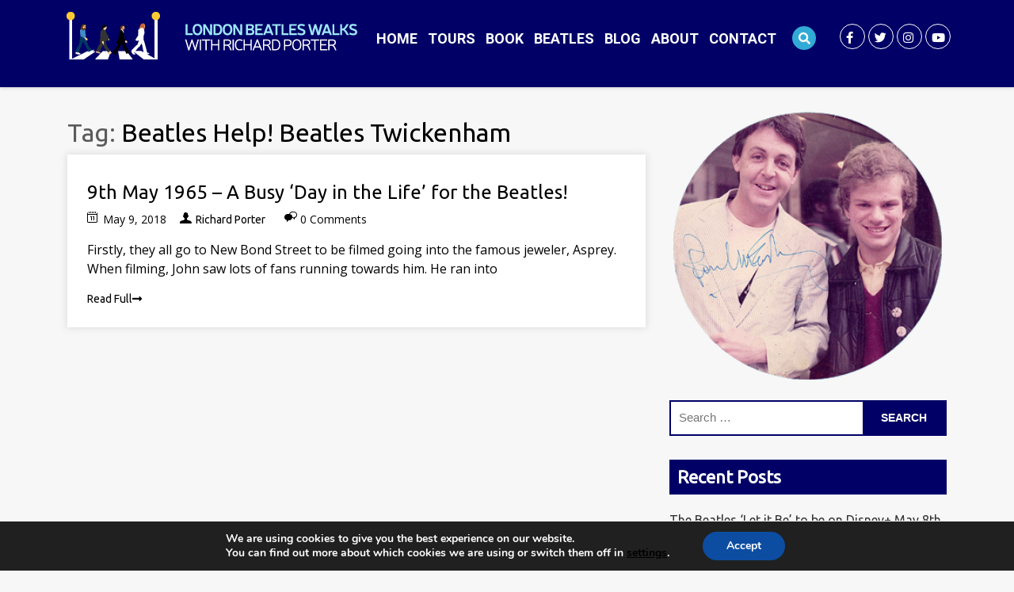

--- FILE ---
content_type: text/html; charset=UTF-8
request_url: https://beatlesinlondon.com/tag/beatles-help-beatles-twickenham/
body_size: 17260
content:
	
	<!DOCTYPE html>
<html lang="en-GB" prefix="og: http://ogp.me/ns#">
<head>
<!--     <meta charset="UTF-8">
    <meta name="viewport" content="width=device-width">
    <meta property="og:title" content="Beatles in London"/>
    <meta property="og:description" content="London Beatles virtual and in person tours by Richard Porter, professional Beatles Tour Guide and author of the book 'Guide to the Beatles London’"/>
    <meta property="og:url" content="https://beatlesinlondon.com"/>
    <meta property="fb:app_id" content="180405651718" />
    <meta property="og:image" content="https://beatlesinlondon.com/wp-content/uploads/2020/11/Beatles_Virtual_ad_small_1.jpg" />
    <meta name="twitter:card" content="summary"/>  
    <meta name="twitter:title" content="Beatles in London">
    <meta name="twitter:description" content="London Beatles virtual and in person tours by Richard Porter, professional Beatles Tour Guide and author of the book 'Guide to the Beatles London’"/>
    <meta name="twitter:creator" content="Richard Porter"/>
    <meta name="twitter:image:src" content="https://beatlesinlondon.com/wp-content/uploads/2020/11/Beatles_Virtual_ad_small_1.jpg"/>
    <meta name="twitter:domain" content="https://beatlesinlondon.com"/>  --> 
  <meta charset="UTF-8">
  <meta name="viewport" content="width=device-width">
  <link rel="profile" href="https://gmpg.org/xfn/11">
  <link rel="shortcut icon" href="#">
  			<meta name='robots' content='index, follow, max-image-preview:large, max-snippet:-1, max-video-preview:-1' />

	<!-- This site is optimized with the Yoast SEO Premium plugin v19.5 (Yoast SEO v19.10) - https://yoast.com/wordpress/plugins/seo/ -->
	<title>Beatles Help! Beatles Twickenham Archives - Beatles in London</title>
	<link rel="canonical" href="https://beatlesinlondon.com/tag/beatles-help-beatles-twickenham/" />
	<meta property="og:locale" content="en_GB" />
	<meta property="og:type" content="article" />
	<meta property="og:title" content="Beatles Help! Beatles Twickenham Archives" />
	<meta property="og:url" content="https://beatlesinlondon.com/tag/beatles-help-beatles-twickenham/" />
	<meta property="og:site_name" content="Beatles in London" />
	<meta name="twitter:card" content="summary_large_image" />
	<script type="application/ld+json" class="yoast-schema-graph">{"@context":"https://schema.org","@graph":[{"@type":"CollectionPage","@id":"https://beatlesinlondon.com/tag/beatles-help-beatles-twickenham/","url":"https://beatlesinlondon.com/tag/beatles-help-beatles-twickenham/","name":"Beatles Help! Beatles Twickenham Archives - Beatles in London","isPartOf":{"@id":"https://beatlesinlondon.com/#website"},"breadcrumb":{"@id":"https://beatlesinlondon.com/tag/beatles-help-beatles-twickenham/#breadcrumb"},"inLanguage":"en-GB"},{"@type":"BreadcrumbList","@id":"https://beatlesinlondon.com/tag/beatles-help-beatles-twickenham/#breadcrumb","itemListElement":[{"@type":"ListItem","position":1,"name":"Home","item":"https://beatlesinlondon.com/"},{"@type":"ListItem","position":2,"name":"Beatles Help! Beatles Twickenham"}]},{"@type":"WebSite","@id":"https://beatlesinlondon.com/#website","url":"https://beatlesinlondon.com/","name":"Beatles in London","description":"London Beatles Walks with Richard Porter","publisher":{"@id":"https://beatlesinlondon.com/#/schema/person/734132e2ef4ff4444cd7ddf762faf842"},"potentialAction":[{"@type":"SearchAction","target":{"@type":"EntryPoint","urlTemplate":"https://beatlesinlondon.com/?s={search_term_string}"},"query-input":"required name=search_term_string"}],"inLanguage":"en-GB"},{"@type":["Person","Organization"],"@id":"https://beatlesinlondon.com/#/schema/person/734132e2ef4ff4444cd7ddf762faf842","name":"Richard Porter","image":{"@type":"ImageObject","inLanguage":"en-GB","@id":"https://beatlesinlondon.com/#/schema/person/image/","url":"https://beatlesinlondon.com/wp-content/uploads/2020/04/cropped-logo-long-2.png","contentUrl":"https://beatlesinlondon.com/wp-content/uploads/2020/04/cropped-logo-long-2.png","width":400,"height":80,"caption":"Richard Porter"},"logo":{"@id":"https://beatlesinlondon.com/#/schema/person/image/"},"sameAs":["https://beatlesinlondon.com","https://www.facebook.com/richard.porter.5815/","https://www.instagram.com/richardandirina/"]}]}</script>
	<!-- / Yoast SEO Premium plugin. -->


<link rel='dns-prefetch' href='//fonts.googleapis.com' />
<link rel='dns-prefetch' href='//use.fontawesome.com' />
<link rel="alternate" type="application/rss+xml" title="Beatles in London &raquo; Feed" href="https://beatlesinlondon.com/feed/" />
<link rel="alternate" type="application/rss+xml" title="Beatles in London &raquo; Comments Feed" href="https://beatlesinlondon.com/comments/feed/" />
<link rel="alternate" type="application/rss+xml" title="Beatles in London &raquo; Beatles Help! Beatles Twickenham Tag Feed" href="https://beatlesinlondon.com/tag/beatles-help-beatles-twickenham/feed/" />
<script type="text/javascript">
window._wpemojiSettings = {"baseUrl":"https:\/\/s.w.org\/images\/core\/emoji\/14.0.0\/72x72\/","ext":".png","svgUrl":"https:\/\/s.w.org\/images\/core\/emoji\/14.0.0\/svg\/","svgExt":".svg","source":{"concatemoji":"https:\/\/beatlesinlondon.com\/wp-includes\/js\/wp-emoji-release.min.js?ver=6.1.1"}};
/*! This file is auto-generated */
!function(e,a,t){var n,r,o,i=a.createElement("canvas"),p=i.getContext&&i.getContext("2d");function s(e,t){var a=String.fromCharCode,e=(p.clearRect(0,0,i.width,i.height),p.fillText(a.apply(this,e),0,0),i.toDataURL());return p.clearRect(0,0,i.width,i.height),p.fillText(a.apply(this,t),0,0),e===i.toDataURL()}function c(e){var t=a.createElement("script");t.src=e,t.defer=t.type="text/javascript",a.getElementsByTagName("head")[0].appendChild(t)}for(o=Array("flag","emoji"),t.supports={everything:!0,everythingExceptFlag:!0},r=0;r<o.length;r++)t.supports[o[r]]=function(e){if(p&&p.fillText)switch(p.textBaseline="top",p.font="600 32px Arial",e){case"flag":return s([127987,65039,8205,9895,65039],[127987,65039,8203,9895,65039])?!1:!s([55356,56826,55356,56819],[55356,56826,8203,55356,56819])&&!s([55356,57332,56128,56423,56128,56418,56128,56421,56128,56430,56128,56423,56128,56447],[55356,57332,8203,56128,56423,8203,56128,56418,8203,56128,56421,8203,56128,56430,8203,56128,56423,8203,56128,56447]);case"emoji":return!s([129777,127995,8205,129778,127999],[129777,127995,8203,129778,127999])}return!1}(o[r]),t.supports.everything=t.supports.everything&&t.supports[o[r]],"flag"!==o[r]&&(t.supports.everythingExceptFlag=t.supports.everythingExceptFlag&&t.supports[o[r]]);t.supports.everythingExceptFlag=t.supports.everythingExceptFlag&&!t.supports.flag,t.DOMReady=!1,t.readyCallback=function(){t.DOMReady=!0},t.supports.everything||(n=function(){t.readyCallback()},a.addEventListener?(a.addEventListener("DOMContentLoaded",n,!1),e.addEventListener("load",n,!1)):(e.attachEvent("onload",n),a.attachEvent("onreadystatechange",function(){"complete"===a.readyState&&t.readyCallback()})),(e=t.source||{}).concatemoji?c(e.concatemoji):e.wpemoji&&e.twemoji&&(c(e.twemoji),c(e.wpemoji)))}(window,document,window._wpemojiSettings);
</script>
<style type="text/css">
img.wp-smiley,
img.emoji {
	display: inline !important;
	border: none !important;
	box-shadow: none !important;
	height: 1em !important;
	width: 1em !important;
	margin: 0 0.07em !important;
	vertical-align: -0.1em !important;
	background: none !important;
	padding: 0 !important;
}
</style>
	<link rel='stylesheet' id='wp-block-library-css' href='https://beatlesinlondon.com/wp-includes/css/dist/block-library/style.min.css?ver=6.1.1' type='text/css' media='all' />
<link rel='stylesheet' id='wc-block-style-css' href='https://beatlesinlondon.com/wp-content/plugins/woocommerce/packages/woocommerce-blocks/build/style.css?ver=2.5.16' type='text/css' media='all' />
<link rel='stylesheet' id='classic-theme-styles-css' href='https://beatlesinlondon.com/wp-includes/css/classic-themes.min.css?ver=1' type='text/css' media='all' />
<style id='global-styles-inline-css' type='text/css'>
body{--wp--preset--color--black: #000000;--wp--preset--color--cyan-bluish-gray: #abb8c3;--wp--preset--color--white: #ffffff;--wp--preset--color--pale-pink: #f78da7;--wp--preset--color--vivid-red: #cf2e2e;--wp--preset--color--luminous-vivid-orange: #ff6900;--wp--preset--color--luminous-vivid-amber: #fcb900;--wp--preset--color--light-green-cyan: #7bdcb5;--wp--preset--color--vivid-green-cyan: #00d084;--wp--preset--color--pale-cyan-blue: #8ed1fc;--wp--preset--color--vivid-cyan-blue: #0693e3;--wp--preset--color--vivid-purple: #9b51e0;--wp--preset--gradient--vivid-cyan-blue-to-vivid-purple: linear-gradient(135deg,rgba(6,147,227,1) 0%,rgb(155,81,224) 100%);--wp--preset--gradient--light-green-cyan-to-vivid-green-cyan: linear-gradient(135deg,rgb(122,220,180) 0%,rgb(0,208,130) 100%);--wp--preset--gradient--luminous-vivid-amber-to-luminous-vivid-orange: linear-gradient(135deg,rgba(252,185,0,1) 0%,rgba(255,105,0,1) 100%);--wp--preset--gradient--luminous-vivid-orange-to-vivid-red: linear-gradient(135deg,rgba(255,105,0,1) 0%,rgb(207,46,46) 100%);--wp--preset--gradient--very-light-gray-to-cyan-bluish-gray: linear-gradient(135deg,rgb(238,238,238) 0%,rgb(169,184,195) 100%);--wp--preset--gradient--cool-to-warm-spectrum: linear-gradient(135deg,rgb(74,234,220) 0%,rgb(151,120,209) 20%,rgb(207,42,186) 40%,rgb(238,44,130) 60%,rgb(251,105,98) 80%,rgb(254,248,76) 100%);--wp--preset--gradient--blush-light-purple: linear-gradient(135deg,rgb(255,206,236) 0%,rgb(152,150,240) 100%);--wp--preset--gradient--blush-bordeaux: linear-gradient(135deg,rgb(254,205,165) 0%,rgb(254,45,45) 50%,rgb(107,0,62) 100%);--wp--preset--gradient--luminous-dusk: linear-gradient(135deg,rgb(255,203,112) 0%,rgb(199,81,192) 50%,rgb(65,88,208) 100%);--wp--preset--gradient--pale-ocean: linear-gradient(135deg,rgb(255,245,203) 0%,rgb(182,227,212) 50%,rgb(51,167,181) 100%);--wp--preset--gradient--electric-grass: linear-gradient(135deg,rgb(202,248,128) 0%,rgb(113,206,126) 100%);--wp--preset--gradient--midnight: linear-gradient(135deg,rgb(2,3,129) 0%,rgb(40,116,252) 100%);--wp--preset--duotone--dark-grayscale: url('#wp-duotone-dark-grayscale');--wp--preset--duotone--grayscale: url('#wp-duotone-grayscale');--wp--preset--duotone--purple-yellow: url('#wp-duotone-purple-yellow');--wp--preset--duotone--blue-red: url('#wp-duotone-blue-red');--wp--preset--duotone--midnight: url('#wp-duotone-midnight');--wp--preset--duotone--magenta-yellow: url('#wp-duotone-magenta-yellow');--wp--preset--duotone--purple-green: url('#wp-duotone-purple-green');--wp--preset--duotone--blue-orange: url('#wp-duotone-blue-orange');--wp--preset--font-size--small: 13px;--wp--preset--font-size--medium: 20px;--wp--preset--font-size--large: 36px;--wp--preset--font-size--x-large: 42px;--wp--preset--spacing--20: 0.44rem;--wp--preset--spacing--30: 0.67rem;--wp--preset--spacing--40: 1rem;--wp--preset--spacing--50: 1.5rem;--wp--preset--spacing--60: 2.25rem;--wp--preset--spacing--70: 3.38rem;--wp--preset--spacing--80: 5.06rem;}:where(.is-layout-flex){gap: 0.5em;}body .is-layout-flow > .alignleft{float: left;margin-inline-start: 0;margin-inline-end: 2em;}body .is-layout-flow > .alignright{float: right;margin-inline-start: 2em;margin-inline-end: 0;}body .is-layout-flow > .aligncenter{margin-left: auto !important;margin-right: auto !important;}body .is-layout-constrained > .alignleft{float: left;margin-inline-start: 0;margin-inline-end: 2em;}body .is-layout-constrained > .alignright{float: right;margin-inline-start: 2em;margin-inline-end: 0;}body .is-layout-constrained > .aligncenter{margin-left: auto !important;margin-right: auto !important;}body .is-layout-constrained > :where(:not(.alignleft):not(.alignright):not(.alignfull)){max-width: var(--wp--style--global--content-size);margin-left: auto !important;margin-right: auto !important;}body .is-layout-constrained > .alignwide{max-width: var(--wp--style--global--wide-size);}body .is-layout-flex{display: flex;}body .is-layout-flex{flex-wrap: wrap;align-items: center;}body .is-layout-flex > *{margin: 0;}:where(.wp-block-columns.is-layout-flex){gap: 2em;}.has-black-color{color: var(--wp--preset--color--black) !important;}.has-cyan-bluish-gray-color{color: var(--wp--preset--color--cyan-bluish-gray) !important;}.has-white-color{color: var(--wp--preset--color--white) !important;}.has-pale-pink-color{color: var(--wp--preset--color--pale-pink) !important;}.has-vivid-red-color{color: var(--wp--preset--color--vivid-red) !important;}.has-luminous-vivid-orange-color{color: var(--wp--preset--color--luminous-vivid-orange) !important;}.has-luminous-vivid-amber-color{color: var(--wp--preset--color--luminous-vivid-amber) !important;}.has-light-green-cyan-color{color: var(--wp--preset--color--light-green-cyan) !important;}.has-vivid-green-cyan-color{color: var(--wp--preset--color--vivid-green-cyan) !important;}.has-pale-cyan-blue-color{color: var(--wp--preset--color--pale-cyan-blue) !important;}.has-vivid-cyan-blue-color{color: var(--wp--preset--color--vivid-cyan-blue) !important;}.has-vivid-purple-color{color: var(--wp--preset--color--vivid-purple) !important;}.has-black-background-color{background-color: var(--wp--preset--color--black) !important;}.has-cyan-bluish-gray-background-color{background-color: var(--wp--preset--color--cyan-bluish-gray) !important;}.has-white-background-color{background-color: var(--wp--preset--color--white) !important;}.has-pale-pink-background-color{background-color: var(--wp--preset--color--pale-pink) !important;}.has-vivid-red-background-color{background-color: var(--wp--preset--color--vivid-red) !important;}.has-luminous-vivid-orange-background-color{background-color: var(--wp--preset--color--luminous-vivid-orange) !important;}.has-luminous-vivid-amber-background-color{background-color: var(--wp--preset--color--luminous-vivid-amber) !important;}.has-light-green-cyan-background-color{background-color: var(--wp--preset--color--light-green-cyan) !important;}.has-vivid-green-cyan-background-color{background-color: var(--wp--preset--color--vivid-green-cyan) !important;}.has-pale-cyan-blue-background-color{background-color: var(--wp--preset--color--pale-cyan-blue) !important;}.has-vivid-cyan-blue-background-color{background-color: var(--wp--preset--color--vivid-cyan-blue) !important;}.has-vivid-purple-background-color{background-color: var(--wp--preset--color--vivid-purple) !important;}.has-black-border-color{border-color: var(--wp--preset--color--black) !important;}.has-cyan-bluish-gray-border-color{border-color: var(--wp--preset--color--cyan-bluish-gray) !important;}.has-white-border-color{border-color: var(--wp--preset--color--white) !important;}.has-pale-pink-border-color{border-color: var(--wp--preset--color--pale-pink) !important;}.has-vivid-red-border-color{border-color: var(--wp--preset--color--vivid-red) !important;}.has-luminous-vivid-orange-border-color{border-color: var(--wp--preset--color--luminous-vivid-orange) !important;}.has-luminous-vivid-amber-border-color{border-color: var(--wp--preset--color--luminous-vivid-amber) !important;}.has-light-green-cyan-border-color{border-color: var(--wp--preset--color--light-green-cyan) !important;}.has-vivid-green-cyan-border-color{border-color: var(--wp--preset--color--vivid-green-cyan) !important;}.has-pale-cyan-blue-border-color{border-color: var(--wp--preset--color--pale-cyan-blue) !important;}.has-vivid-cyan-blue-border-color{border-color: var(--wp--preset--color--vivid-cyan-blue) !important;}.has-vivid-purple-border-color{border-color: var(--wp--preset--color--vivid-purple) !important;}.has-vivid-cyan-blue-to-vivid-purple-gradient-background{background: var(--wp--preset--gradient--vivid-cyan-blue-to-vivid-purple) !important;}.has-light-green-cyan-to-vivid-green-cyan-gradient-background{background: var(--wp--preset--gradient--light-green-cyan-to-vivid-green-cyan) !important;}.has-luminous-vivid-amber-to-luminous-vivid-orange-gradient-background{background: var(--wp--preset--gradient--luminous-vivid-amber-to-luminous-vivid-orange) !important;}.has-luminous-vivid-orange-to-vivid-red-gradient-background{background: var(--wp--preset--gradient--luminous-vivid-orange-to-vivid-red) !important;}.has-very-light-gray-to-cyan-bluish-gray-gradient-background{background: var(--wp--preset--gradient--very-light-gray-to-cyan-bluish-gray) !important;}.has-cool-to-warm-spectrum-gradient-background{background: var(--wp--preset--gradient--cool-to-warm-spectrum) !important;}.has-blush-light-purple-gradient-background{background: var(--wp--preset--gradient--blush-light-purple) !important;}.has-blush-bordeaux-gradient-background{background: var(--wp--preset--gradient--blush-bordeaux) !important;}.has-luminous-dusk-gradient-background{background: var(--wp--preset--gradient--luminous-dusk) !important;}.has-pale-ocean-gradient-background{background: var(--wp--preset--gradient--pale-ocean) !important;}.has-electric-grass-gradient-background{background: var(--wp--preset--gradient--electric-grass) !important;}.has-midnight-gradient-background{background: var(--wp--preset--gradient--midnight) !important;}.has-small-font-size{font-size: var(--wp--preset--font-size--small) !important;}.has-medium-font-size{font-size: var(--wp--preset--font-size--medium) !important;}.has-large-font-size{font-size: var(--wp--preset--font-size--large) !important;}.has-x-large-font-size{font-size: var(--wp--preset--font-size--x-large) !important;}
.wp-block-navigation a:where(:not(.wp-element-button)){color: inherit;}
:where(.wp-block-columns.is-layout-flex){gap: 2em;}
.wp-block-pullquote{font-size: 1.5em;line-height: 1.6;}
</style>
<link rel='stylesheet' id='archives-cal-calendrier-css' href='https://beatlesinlondon.com/wp-content/plugins/archives-calendar-widget/themes/calendrier.css?ver=1.0.14' type='text/css' media='all' />
<link rel='stylesheet' id='woocommerce-layout-css' href='https://beatlesinlondon.com/wp-content/plugins/woocommerce/assets/css/woocommerce-layout.css?ver=4.1.4' type='text/css' media='all' />
<link rel='stylesheet' id='woocommerce-smallscreen-css' href='https://beatlesinlondon.com/wp-content/plugins/woocommerce/assets/css/woocommerce-smallscreen.css?ver=4.1.4' type='text/css' media='only screen and (max-width: 768px)' />
<link rel='stylesheet' id='woocommerce-general-css' href='https://beatlesinlondon.com/wp-content/plugins/woocommerce/assets/css/woocommerce.css?ver=4.1.4' type='text/css' media='all' />
<style id='woocommerce-inline-inline-css' type='text/css'>
.woocommerce form .form-row .required { visibility: visible; }
</style>
<link rel='stylesheet' id='luxury-travel-pro-font-css' href='//fonts.googleapis.com/css?family=PT+Sans%3A300%2C400%2C600%2C700%2C800%2C900%7CRoboto%3A400%2C700%7CRoboto+Condensed%3A400%2C700%7COpen+Sans%7COverpass%7CMontserrat%3A300%2C400%2C600%2C700%2C800%2C900%7CPlayball%3A300%2C400%2C600%2C700%2C800%2C900%7CAlegreya%3A300%2C400%2C600%2C700%2C800%2C900%7CJulius+Sans+One%7CArsenal%7CSlabo%7CLato%7COverpass+Mono%7CSource+Sans+Pro%7CRaleway%7CMerriweather%7CDroid+Sans%7CRubik%7CLora%7CUbuntu%7CCabin%7CArimo%7CPlayfair+Display%7CQuicksand%7CPadauk%7CMuli%7CInconsolata%7CBitter%7CPacifico%7CIndie+Flower%7CVT323%7CDosis%7CFrank+Ruhl+Libre%7CFjalla+One%7COxygen%7CArvo%7CNoto+Serif%7CLobster%7CCrimson+Text%7CYanone+Kaffeesatz%7CAnton%7CLibre+Baskerville%7CBree+Serif%7CGloria+Hallelujah%7CJosefin+Sans%7CAbril+Fatface%7CVarela+Round%7CVampiro+One%7CShadows+Into+Light%7CCuprum%7CRokkitt%7CVollkorn%7CFrancois+One%7COrbitron%7CPatua+One%7CAcme%7CSatisfy%7CJosefin+Slab%7CQuattrocento+Sans%7CArchitects+Daughter%7CRusso+One%7CMonda%7CRighteous%7CLobster+Two%7CHammersmith+One%7CCourgette%7CPermanent+Marker%7CCherry+Swash%7CCormorant+Garamond%7CPoiret+One%7CBenchNine%7CEconomica%7CHandlee%7CCardo%7CAlfa+Slab+One%7CAveria+Serif+Libre%7CCookie%7CChewy%7CGreat+Vibes%7CComing+Soon%7CPhilosopher%7CDays+One%7CKanit%7CShrikhand%7CTangerine%7CIM+Fell+English+SC%7CBoogaloo%7CBangers%7CFredoka+One%7CBad+Script%7CVolkhov%7CShadows+Into+Light+Two%7CMarck+Script%7CSacramento&#038;ver=6.1.1' type='text/css' media='all' />
<link rel='stylesheet' id='luxury-travel-pro-bootstrap-style-css' href='https://beatlesinlondon.com/wp-content/themes/luxury-travel-pro/assets/css/bootstrap.min.css?ver=6.1.1' type='text/css' media='all' />
<link rel='stylesheet' id='luxury-travel-pro-basic-style-css' href='https://beatlesinlondon.com/wp-content/themes/luxury-travel-pro/style.css?ver=6.1.1' type='text/css' media='all' />
<style id='luxury-travel-pro-basic-style-inline-css' type='text/css'>

	#header .logo a,#header .logo p, #search_tour h3, #feautred-tours h3, .latest_posts h3, #features_product h3, #features_product h4 a:hover,#features_product h2:hover,.related.products ul.products li.product h2:hover ,#deals-discounts h3, .duration i, #testimonial h3, #testimonial h4, #footer h3, #tour-type h3, .footerinner ul li a:hover, .social-media i:hover, #sidebar ul li a:hover, #features_product h4 a:hover , #deals-discounts h4 a:hover, .tour-single-post h3, h3.tour-map-title, #latest_post h2  {
		color: #000066;
	}
	#header .nav .current_page_item a, #header .nav ul li a:hover, #search_tour button,
	#features_product .woocommerce ul.products li.product:hover .price,#features_product .woocommerce ul.products li.product:hover .button,#features_product .woocommerce ul.products li.product:hover .onsale,#features_product button.owl-prev, #features_product button.owl-next,.related.products ul.products li.product .button:hover,.deals-discounts-box:hover .read-more-deals,.deals-discounts-box:hover .price, .deals-discounts-box:hover .sale, button.owl-prev, button.owl-next, #testimonial li.active, #why_our_tours, .counter-box, .counter-box, #footer input[type="submit"], #footer .wpcf7-form input[type="submit"], .inner, .navbar_icon i.fa:hover, .navbar_icon i.fa:focus, .navbar_icon i.fa:active, #sidebar input[type="submit"], #sidebar h3, .blogbutton, .contac_form .wpcf7 input[type="submit"], .contact-email i, .contact-location i, .contact-phone i, .bradcrumbs a, #search-form, .searchpage-form input[type=submit], #comments input[type="submit"].submit, .booknow input[type="submit"], #testimonial .carousel-indicators li:hover {
		background-color: #000066;
	}
	#testimonial li.active, #footer form, #sidebar form, #testimonial .carousel-indicators li:hover {
		border-color: #000066;
	}
	@media screen and (min-width: 767px){
		#header .nav ul li:hover > ul{
			background-color: #000066;
		}
	}
	body, p {				
		font-family: ;
	}
	h1, h2, h3, h4, h5, h6, #feautred-tours h4 a, #deals-discounts h4 a, #search_tour h3, #features_product h3, #features_product h2, #feautred-tours h3, #content-image-slider h3, #deals-discounts h3, #tour-type h3, .tour-white-box h4, #testimonial h3, #testimonial h4, #why_our_tours h3, #latest_post h2, #latest_post h3, #footer h3, #full-width-blog .postbox h3, .space-top h2, #sidebar h3 {
		color: ;
	    font-family: ;
	}
	p, ul li, a, span, small, strong ,#testimonial p, .why-our-tours-box p, #footer ul li a, #content-image-slider p {
		color: #000000;
		font-family: ;
	}
	#header-slider h2 {
		color: ;
		font-family:;
	}
	#header-slider h4 {
		color: ;
		font-family:;
	}
	#header-slider .read-more a {
		color: ;
		font-family:;
	}
	#header .nav ul li a {
		color: #ffffff;
		font-family:;
	}
	#header .nav ul li a:hover {
		color: ;
	}
	#header .nav .current_page_item, #header .nav ul li a:hover {
		background-color: #32aad6;
	}

	
	#search_tour h3 {
		color: ;
		font-family:;
	}			 
	#feautred-tours h3 {
		color: ;
		font-family:;
	}
	.tours-box {
		background-color: ;
	}
	#feautred-tours h4 a {
		color: ;
		font-family:;
	}
	#features_product h2{
		color:; 
   		font-family: ;
	}
	#features_product h3 {
		color: ;
		font-family:;
	}
	#features_product p, .product-sale,.product-add-to-card,#features_product h4 a,.product-add-to-card a {
		color: ;
	}
	.tours-text {
		font-family:;
	}
	#content-image-slider h3 {
		color: ;
		font-family:;
	}
	#content-image-slider p {
		color: ;
		font-family:;
	}
	.slider-readmore a {
		background-color: ;
	}
	.slider-readmore a:hover {
		background-color: ;
	}
	.slider-readmore a {
		color: ;
		font-family:;
	}
	.slider-readmore a:hover {
		color: ;
	}
	#tour-type h3 {
		color: ;
		font-family:;
	}
	#deals-discounts h3 {
		color: ;
		font-family:;
	}
	#deals-discounts p,.duration,.price,.sale,.read-more-deals,#deals-discounts h4 a,.read-more-deals a {
		color: ;
		font-family:;
	}
	#deals-discounts .price,#deals-discounts .sale,.read-more-deals {
		background-color: ;
	}
	.deals-discounts-box:hover.price,.deals-discounts-box:hover.sale,.deals-discounts-box:hover .read-more-deals {
		background-color: ;
	}
	.tour-white-box {
		background-color: ;
	}
	.tour-white-box h4 {
		color: ;
		font-family:;
	}
	#testimonial h3 {
		color: ;
		font-family:;
	}
	#testimonial p {
		color: ;
		font-family:;
	}
	#testimonial h4 {
		color: ;
		font-family:;
	}
	#testimonial h5 {
		color: ;
		font-family:;
	}
	#why_our_tours h3 {
		color: ;
		font-family:;
	}
	.why-our-tours-box {
		background-color: ;
	}
	.why-our-tours-box p {
		color: ;
		font-family:;
	}
	#latest_post h2 {
		color: ;
		font-family:;		
	}
	#latest_post h3 {
		color: ;
		font-family:;		
	}
	#latest_post .metabox, #latest_post p {
		color: ;
		font-family:;		
	}
	.blogbutton {
		color: ;
		font-family:;
		background-color:;
	}
	.counter-box h4,.radius-para p, .counter-box p {
		color: ;
		font-family:;
	}
	.contact-email h5,.contact-location h5,.contact-phone h5 {
		color: ;
		font-family:;
	}
	.contact-email p,.contact-location p,.contact-phone p {
		color: ;
		font-family:;
	}

	#footer h3 {
		color: ;
		font-family:;
	}
	#footer p, #footer ul li, #footer ul li a, #footer a, #footer span, #footer tr, #footer td, #footer th, .copyright p {
		color: ;
	    font-family:;
	}@media screen and (max-width:1024px) {}

	#header .logo a,#header .logo p, #search_tour h3, #feautred-tours h3, .latest_posts h3, #features_product h3, #features_product h4 a:hover,#features_product h2:hover,.related.products ul.products li.product h2:hover ,#deals-discounts h3, .duration i, #testimonial h3, #testimonial h4, #footer h3, #tour-type h3, .footerinner ul li a:hover, .social-media i:hover, #sidebar ul li a:hover, #features_product h4 a:hover , #deals-discounts h4 a:hover, .tour-single-post h3, h3.tour-map-title, #latest_post h2  {
		color: #000066;
	}
	#header .nav .current_page_item a, #header .nav ul li a:hover, #search_tour button,
	#features_product .woocommerce ul.products li.product:hover .price,#features_product .woocommerce ul.products li.product:hover .button,#features_product .woocommerce ul.products li.product:hover .onsale,#features_product button.owl-prev, #features_product button.owl-next,.related.products ul.products li.product .button:hover,.deals-discounts-box:hover .read-more-deals,.deals-discounts-box:hover .price, .deals-discounts-box:hover .sale, button.owl-prev, button.owl-next, #testimonial li.active, #why_our_tours, .counter-box, .counter-box, #footer input[type="submit"], #footer .wpcf7-form input[type="submit"], .inner, .navbar_icon i.fa:hover, .navbar_icon i.fa:focus, .navbar_icon i.fa:active, #sidebar input[type="submit"], #sidebar h3, .blogbutton, .contac_form .wpcf7 input[type="submit"], .contact-email i, .contact-location i, .contact-phone i, .bradcrumbs a, #search-form, .searchpage-form input[type=submit], #comments input[type="submit"].submit, .booknow input[type="submit"], #testimonial .carousel-indicators li:hover {
		background-color: #000066;
	}
	#testimonial li.active, #footer form, #sidebar form, #testimonial .carousel-indicators li:hover {
		border-color: #000066;
	}
	@media screen and (min-width: 767px){
		#header .nav ul li:hover > ul{
			background-color: #000066;
		}
	}
	body, p {				
		font-family: ;
	}
	h1, h2, h3, h4, h5, h6, #feautred-tours h4 a, #deals-discounts h4 a, #search_tour h3, #features_product h3, #features_product h2, #feautred-tours h3, #content-image-slider h3, #deals-discounts h3, #tour-type h3, .tour-white-box h4, #testimonial h3, #testimonial h4, #why_our_tours h3, #latest_post h2, #latest_post h3, #footer h3, #full-width-blog .postbox h3, .space-top h2, #sidebar h3 {
		color: ;
	    font-family: ;
	}
	p, ul li, a, span, small, strong ,#testimonial p, .why-our-tours-box p, #footer ul li a, #content-image-slider p {
		color: #000000;
		font-family: ;
	}
	#header-slider h2 {
		color: ;
		font-family:;
	}
	#header-slider h4 {
		color: ;
		font-family:;
	}
	#header-slider .read-more a {
		color: ;
		font-family:;
	}
	#header .nav ul li a {
		color: #ffffff;
		font-family:;
	}
	#header .nav ul li a:hover {
		color: ;
	}
	#header .nav .current_page_item, #header .nav ul li a:hover {
		background-color: #32aad6;
	}

	
	#search_tour h3 {
		color: ;
		font-family:;
	}			 
	#feautred-tours h3 {
		color: ;
		font-family:;
	}
	.tours-box {
		background-color: ;
	}
	#feautred-tours h4 a {
		color: ;
		font-family:;
	}
	#features_product h2{
		color:; 
   		font-family: ;
	}
	#features_product h3 {
		color: ;
		font-family:;
	}
	#features_product p, .product-sale,.product-add-to-card,#features_product h4 a,.product-add-to-card a {
		color: ;
	}
	.tours-text {
		font-family:;
	}
	#content-image-slider h3 {
		color: ;
		font-family:;
	}
	#content-image-slider p {
		color: ;
		font-family:;
	}
	.slider-readmore a {
		background-color: ;
	}
	.slider-readmore a:hover {
		background-color: ;
	}
	.slider-readmore a {
		color: ;
		font-family:;
	}
	.slider-readmore a:hover {
		color: ;
	}
	#tour-type h3 {
		color: ;
		font-family:;
	}
	#deals-discounts h3 {
		color: ;
		font-family:;
	}
	#deals-discounts p,.duration,.price,.sale,.read-more-deals,#deals-discounts h4 a,.read-more-deals a {
		color: ;
		font-family:;
	}
	#deals-discounts .price,#deals-discounts .sale,.read-more-deals {
		background-color: ;
	}
	.deals-discounts-box:hover.price,.deals-discounts-box:hover.sale,.deals-discounts-box:hover .read-more-deals {
		background-color: ;
	}
	.tour-white-box {
		background-color: ;
	}
	.tour-white-box h4 {
		color: ;
		font-family:;
	}
	#testimonial h3 {
		color: ;
		font-family:;
	}
	#testimonial p {
		color: ;
		font-family:;
	}
	#testimonial h4 {
		color: ;
		font-family:;
	}
	#testimonial h5 {
		color: ;
		font-family:;
	}
	#why_our_tours h3 {
		color: ;
		font-family:;
	}
	.why-our-tours-box {
		background-color: ;
	}
	.why-our-tours-box p {
		color: ;
		font-family:;
	}
	#latest_post h2 {
		color: ;
		font-family:;		
	}
	#latest_post h3 {
		color: ;
		font-family:;		
	}
	#latest_post .metabox, #latest_post p {
		color: ;
		font-family:;		
	}
	.blogbutton {
		color: ;
		font-family:;
		background-color:;
	}
	.counter-box h4,.radius-para p, .counter-box p {
		color: ;
		font-family:;
	}
	.contact-email h5,.contact-location h5,.contact-phone h5 {
		color: ;
		font-family:;
	}
	.contact-email p,.contact-location p,.contact-phone p {
		color: ;
		font-family:;
	}

	#footer h3 {
		color: ;
		font-family:;
	}
	#footer p, #footer ul li, #footer ul li a, #footer a, #footer span, #footer tr, #footer td, #footer th, .copyright p {
		color: ;
	    font-family:;
	}@media screen and (max-width:1024px) {}
</style>
<link rel='stylesheet' id='luxury-travel-pro-effect-css' href='https://beatlesinlondon.com/wp-content/themes/luxury-travel-pro/assets/css/effect.css?ver=6.1.1' type='text/css' media='all' />
<link rel='stylesheet' id='font-awesome-css' href='https://beatlesinlondon.com/wp-content/plugins/elementor/assets/lib/font-awesome/css/font-awesome.min.css?ver=4.7.0' type='text/css' media='all' />
<link rel='stylesheet' id='owl-carousel-css' href='https://beatlesinlondon.com/wp-content/themes/luxury-travel-pro/assets/css/owl.carousel.css?ver=6.1.1' type='text/css' media='all' />
<link rel='stylesheet' id='mm-compiled-options-mobmenu-css' href='https://beatlesinlondon.com/wp-content/uploads/dynamic-mobmenu.css?ver=2.8.3-773' type='text/css' media='all' />
<link rel='stylesheet' id='mm-google-webfont-roboto-css' href='//fonts.googleapis.com/css?family=Roboto%3Ainherit%2C400&#038;subset=latin%2Clatin-ext&#038;ver=6.1.1' type='text/css' media='all' />
<link rel='stylesheet' id='bfa-font-awesome-css' href='https://use.fontawesome.com/releases/v5.15.4/css/all.css?ver=2.0.2' type='text/css' media='all' />
<link rel='stylesheet' id='cssmobmenu-icons-css' href='https://beatlesinlondon.com/wp-content/plugins/mobile-menu/includes/css/mobmenu-icons.css?ver=6.1.1' type='text/css' media='all' />
<link rel='stylesheet' id='cssmobmenu-css' href='https://beatlesinlondon.com/wp-content/plugins/mobile-menu/includes/css/mobmenu.css?ver=2.8.3' type='text/css' media='all' />
<link rel='stylesheet' id='moove_gdpr_frontend-css' href='https://beatlesinlondon.com/wp-content/plugins/gdpr-cookie-compliance/dist/styles/gdpr-main.css?ver=4.9.4' type='text/css' media='all' />
<style id='moove_gdpr_frontend-inline-css' type='text/css'>
#moove_gdpr_cookie_modal,#moove_gdpr_cookie_info_bar,.gdpr_cookie_settings_shortcode_content{font-family:Nunito,sans-serif}#moove_gdpr_save_popup_settings_button{background-color:#373737;color:#fff}#moove_gdpr_save_popup_settings_button:hover{background-color:#000}#moove_gdpr_cookie_info_bar .moove-gdpr-info-bar-container .moove-gdpr-info-bar-content a.mgbutton,#moove_gdpr_cookie_info_bar .moove-gdpr-info-bar-container .moove-gdpr-info-bar-content button.mgbutton{background-color:#0C4DA2}#moove_gdpr_cookie_modal .moove-gdpr-modal-content .moove-gdpr-modal-footer-content .moove-gdpr-button-holder a.mgbutton,#moove_gdpr_cookie_modal .moove-gdpr-modal-content .moove-gdpr-modal-footer-content .moove-gdpr-button-holder button.mgbutton,.gdpr_cookie_settings_shortcode_content .gdpr-shr-button.button-green{background-color:#0C4DA2;border-color:#0C4DA2}#moove_gdpr_cookie_modal .moove-gdpr-modal-content .moove-gdpr-modal-footer-content .moove-gdpr-button-holder a.mgbutton:hover,#moove_gdpr_cookie_modal .moove-gdpr-modal-content .moove-gdpr-modal-footer-content .moove-gdpr-button-holder button.mgbutton:hover,.gdpr_cookie_settings_shortcode_content .gdpr-shr-button.button-green:hover{background-color:#fff;color:#0C4DA2}#moove_gdpr_cookie_modal .moove-gdpr-modal-content .moove-gdpr-modal-close i,#moove_gdpr_cookie_modal .moove-gdpr-modal-content .moove-gdpr-modal-close span.gdpr-icon{background-color:#0C4DA2;border:1px solid #0C4DA2}#moove_gdpr_cookie_info_bar span.change-settings-button.focus-g,#moove_gdpr_cookie_info_bar span.change-settings-button:focus{-webkit-box-shadow:0 0 1px 3px #0C4DA2;-moz-box-shadow:0 0 1px 3px #0C4DA2;box-shadow:0 0 1px 3px #0C4DA2}#moove_gdpr_cookie_modal .moove-gdpr-modal-content .moove-gdpr-modal-close i:hover,#moove_gdpr_cookie_modal .moove-gdpr-modal-content .moove-gdpr-modal-close span.gdpr-icon:hover,#moove_gdpr_cookie_info_bar span[data-href]>u.change-settings-button{color:#0C4DA2}#moove_gdpr_cookie_modal .moove-gdpr-modal-content .moove-gdpr-modal-left-content #moove-gdpr-menu li.menu-item-selected a span.gdpr-icon,#moove_gdpr_cookie_modal .moove-gdpr-modal-content .moove-gdpr-modal-left-content #moove-gdpr-menu li.menu-item-selected button span.gdpr-icon{color:inherit}#moove_gdpr_cookie_modal .moove-gdpr-modal-content .moove-gdpr-modal-left-content #moove-gdpr-menu li a span.gdpr-icon,#moove_gdpr_cookie_modal .moove-gdpr-modal-content .moove-gdpr-modal-left-content #moove-gdpr-menu li button span.gdpr-icon{color:inherit}#moove_gdpr_cookie_modal .gdpr-acc-link{line-height:0;font-size:0;color:transparent;position:absolute}#moove_gdpr_cookie_modal .moove-gdpr-modal-content .moove-gdpr-modal-close:hover i,#moove_gdpr_cookie_modal .moove-gdpr-modal-content .moove-gdpr-modal-left-content #moove-gdpr-menu li a,#moove_gdpr_cookie_modal .moove-gdpr-modal-content .moove-gdpr-modal-left-content #moove-gdpr-menu li button,#moove_gdpr_cookie_modal .moove-gdpr-modal-content .moove-gdpr-modal-left-content #moove-gdpr-menu li button i,#moove_gdpr_cookie_modal .moove-gdpr-modal-content .moove-gdpr-modal-left-content #moove-gdpr-menu li a i,#moove_gdpr_cookie_modal .moove-gdpr-modal-content .moove-gdpr-tab-main .moove-gdpr-tab-main-content a:hover,#moove_gdpr_cookie_info_bar.moove-gdpr-dark-scheme .moove-gdpr-info-bar-container .moove-gdpr-info-bar-content a.mgbutton:hover,#moove_gdpr_cookie_info_bar.moove-gdpr-dark-scheme .moove-gdpr-info-bar-container .moove-gdpr-info-bar-content button.mgbutton:hover,#moove_gdpr_cookie_info_bar.moove-gdpr-dark-scheme .moove-gdpr-info-bar-container .moove-gdpr-info-bar-content a:hover,#moove_gdpr_cookie_info_bar.moove-gdpr-dark-scheme .moove-gdpr-info-bar-container .moove-gdpr-info-bar-content button:hover,#moove_gdpr_cookie_info_bar.moove-gdpr-dark-scheme .moove-gdpr-info-bar-container .moove-gdpr-info-bar-content span.change-settings-button:hover,#moove_gdpr_cookie_info_bar.moove-gdpr-dark-scheme .moove-gdpr-info-bar-container .moove-gdpr-info-bar-content u.change-settings-button:hover,#moove_gdpr_cookie_info_bar span[data-href]>u.change-settings-button,#moove_gdpr_cookie_info_bar.moove-gdpr-dark-scheme .moove-gdpr-info-bar-container .moove-gdpr-info-bar-content a.mgbutton.focus-g,#moove_gdpr_cookie_info_bar.moove-gdpr-dark-scheme .moove-gdpr-info-bar-container .moove-gdpr-info-bar-content button.mgbutton.focus-g,#moove_gdpr_cookie_info_bar.moove-gdpr-dark-scheme .moove-gdpr-info-bar-container .moove-gdpr-info-bar-content a.focus-g,#moove_gdpr_cookie_info_bar.moove-gdpr-dark-scheme .moove-gdpr-info-bar-container .moove-gdpr-info-bar-content button.focus-g,#moove_gdpr_cookie_info_bar.moove-gdpr-dark-scheme .moove-gdpr-info-bar-container .moove-gdpr-info-bar-content a.mgbutton:focus,#moove_gdpr_cookie_info_bar.moove-gdpr-dark-scheme .moove-gdpr-info-bar-container .moove-gdpr-info-bar-content button.mgbutton:focus,#moove_gdpr_cookie_info_bar.moove-gdpr-dark-scheme .moove-gdpr-info-bar-container .moove-gdpr-info-bar-content a:focus,#moove_gdpr_cookie_info_bar.moove-gdpr-dark-scheme .moove-gdpr-info-bar-container .moove-gdpr-info-bar-content button:focus,#moove_gdpr_cookie_info_bar.moove-gdpr-dark-scheme .moove-gdpr-info-bar-container .moove-gdpr-info-bar-content span.change-settings-button.focus-g,span.change-settings-button:focus,#moove_gdpr_cookie_info_bar.moove-gdpr-dark-scheme .moove-gdpr-info-bar-container .moove-gdpr-info-bar-content u.change-settings-button.focus-g,#moove_gdpr_cookie_info_bar.moove-gdpr-dark-scheme .moove-gdpr-info-bar-container .moove-gdpr-info-bar-content u.change-settings-button:focus{color:#0C4DA2}#moove_gdpr_cookie_modal.gdpr_lightbox-hide{display:none}
</style>
<script type='text/javascript' src='https://beatlesinlondon.com/wp-includes/js/jquery/jquery.min.js?ver=3.6.1' id='jquery-core-js'></script>
<script type='text/javascript' src='https://beatlesinlondon.com/wp-includes/js/jquery/jquery-migrate.min.js?ver=3.3.2' id='jquery-migrate-js'></script>
<script type='text/javascript' src='https://beatlesinlondon.com/wp-content/plugins/archives-calendar-widget/admin/js/jquery.arcw-init.js?ver=1.0.14' id='jquery-arcw-js'></script>
<script type='text/javascript' src='https://beatlesinlondon.com/wp-content/themes/luxury-travel-pro/assets/js/custom.js?ver=6.1.1' id='luxury-travel-pro-customscripts-js'></script>
<script type='text/javascript' src='https://beatlesinlondon.com/wp-content/themes/luxury-travel-pro/assets/js/jquery.superfish.js?ver=6.1.1' id='superfish-js'></script>
<script type='text/javascript' src='https://beatlesinlondon.com/wp-content/themes/luxury-travel-pro/assets/js/owl.carousel.js?ver=6.1.1' id='luxury-travel-pro-owl-carousel-js'></script>
<script type='text/javascript' src='https://beatlesinlondon.com/wp-content/plugins/mobile-menu/includes/js/mobmenu.js?ver=2.8.3' id='mobmenujs-js'></script>
<link rel="https://api.w.org/" href="https://beatlesinlondon.com/wp-json/" /><link rel="alternate" type="application/json" href="https://beatlesinlondon.com/wp-json/wp/v2/tags/593" /><link rel="EditURI" type="application/rsd+xml" title="RSD" href="https://beatlesinlondon.com/xmlrpc.php?rsd" />
<link rel="wlwmanifest" type="application/wlwmanifest+xml" href="https://beatlesinlondon.com/wp-includes/wlwmanifest.xml" />
<meta name="generator" content="WordPress 6.1.1" />
<meta name="generator" content="WooCommerce 4.1.4" />

<!-- AFS Analytics V7 - woocommerce 6.1.1  Module 4.0.17 -->

<script  type='text/javascript'>
(function(i,s,o,g,r,a,m){i['AfsAnalyticsObject']=r;i[r]=i[r]||function(){(i[r].q=i[r].q||[]).push(arguments)},i[r].l=1*new Date();a=s.createElement(o),m=s.getElementsByTagName(o)[0];a.async=1;a.src=g;m.parentNode.insertBefore(a,m)})(window,document,'script','//code.afsanalytics.com/js2/analytics.js','aa');
aa("create", "00833195", "auto");
aa("set", "title", document.title);
aa("set", "cms", "woocommerce");
aa("set", "api", "4.0.17");
aa("set", "currencyCode", "gbp");
aa("set", "autotrack", "on");
aa("set", "autotrack.inside", "dataset");
aa("send", "pageview");
</script>
<!-- [ END ] Enhanced ECommerce Analytics Code by AFSAnalytics.com -->
<meta property="og:type" content="article"/><meta property="fb:app_id" content="180405651718" /><meta property="og:site_name" content="Beatles in London"/><meta property="og:image" content="https://beatlesinlondon.com/wp-content/uploads/2022/11/groupabbey007.jpg"/><meta property="og:description" content="Firstly, they all go to New Bond Street to be filmed going into the famous jeweler, Asprey. When filming, John saw lots of fans running&hellip;"/><meta property="og:title" content="Beatles in London"/><meta property="og:url" content="https://beatlesinlondon.com/tag/beatles-help-beatles-twickenham"/>	<noscript><style>.woocommerce-product-gallery{ opacity: 1 !important; }</style></noscript>
	
<!-- Meta Pixel Code -->
<script type='text/javascript'>
!function(f,b,e,v,n,t,s){if(f.fbq)return;n=f.fbq=function(){n.callMethod?
n.callMethod.apply(n,arguments):n.queue.push(arguments)};if(!f._fbq)f._fbq=n;
n.push=n;n.loaded=!0;n.version='2.0';n.queue=[];t=b.createElement(e);t.async=!0;
t.src=v;s=b.getElementsByTagName(e)[0];s.parentNode.insertBefore(t,s)}(window,
document,'script','https://connect.facebook.net/en_US/fbevents.js');
</script>
<!-- End Meta Pixel Code -->
<script type='text/javascript'>
  fbq('init', '133210171821656', {}, {
    "agent": "wordpress-6.1.1-3.0.8"
});
  </script><script type='text/javascript'>
  fbq('track', 'PageView', []);
  </script>
<!-- Meta Pixel Code -->
<noscript>
<img height="1" width="1" style="display:none" alt="fbpx"
src="https://www.facebook.com/tr?id=133210171821656&ev=PageView&noscript=1" />
</noscript>
<!-- End Meta Pixel Code -->
<style type="text/css">.recentcomments a{display:inline !important;padding:0 !important;margin:0 !important;}</style><!-- Yandex.Metrika counter by Yandex Metrica Plugin -->
<script type="text/javascript" >
    (function(m,e,t,r,i,k,a){m[i]=m[i]||function(){(m[i].a=m[i].a||[]).push(arguments)};
        m[i].l=1*new Date();k=e.createElement(t),a=e.getElementsByTagName(t)[0],k.async=1,k.src=r,a.parentNode.insertBefore(k,a)})
    (window, document, "script", "https://mc.yandex.ru/metrika/tag.js", "ym");

    ym(39691040, "init", {
        id:39691040,
        clickmap:true,
        trackLinks:true,
        accurateTrackBounce:false,
        webvisor:true,
	        });
</script>
<noscript><div><img src="https://mc.yandex.ru/watch/39691040" style="position:absolute; left:-9999px;" alt="" /></div></noscript>
<!-- /Yandex.Metrika counter -->
	<style type="text/css">
		
	</style>
	<link rel="icon" href="https://beatlesinlondon.com/wp-content/uploads/2021/03/cropped-FaviconBig1a-1-32x32.jpg" sizes="32x32" />
<link rel="icon" href="https://beatlesinlondon.com/wp-content/uploads/2021/03/cropped-FaviconBig1a-1-192x192.jpg" sizes="192x192" />
<link rel="apple-touch-icon" href="https://beatlesinlondon.com/wp-content/uploads/2021/03/cropped-FaviconBig1a-1-180x180.jpg" />
<meta name="msapplication-TileImage" content="https://beatlesinlondon.com/wp-content/uploads/2021/03/cropped-FaviconBig1a-1-270x270.jpg" />
		<style type="text/css" id="wp-custom-css">
			.menu-sec{
	background-color:#000066;
	position:fixed;
}

#header{
	padding-bottom:110px;
}

#header .nav ul li a{
	padding:10px 5px;
}

@media (min-width: 1128px) and (max-width:1200px){
.container {
    width: 1100px;
    max-width: 100%;
}
}

@media screen and (max-width: 1024px) and (min-width: 320px){
	.main-navigation{
		padding-left:15px;
	}
}


@media (min-width: 1024px) and (max-width:1128px){
.container {
    width: 1000px;
    max-width: 100%;
}
	
	#header .nav ul li a {
    padding: 10px 2px;
    font-size: 14px;
}
	
	.main-navigation{
		padding-left:230px;
	}
}

#header .nav .current_page_item{
	background-color:#000066;
	border-radius:0px;
}

@media (min-width:320px) and (max-width:768px){
	.row{
		padding-bottom:20px;
	}
	
	.woocommerce{
	margin:0px;
}
	
	#header{
	padding-bottom:130px;
}
	
	#header .logo{
	text-align: center !important;
	}
}

.current_page_item, .current_page_item span {
	color:#fff;
}



		</style>
		</head>
<body class="archive tag tag-beatles-help-beatles-twickenham tag-593 wp-custom-logo theme-luxury-travel-pro woocommerce-no-js mob-menu-slideout-over elementor-default elementor-kit-5800">
	
		<div id="header" data-toggle="affix" style="background-color:#000066;" >
  <div class="menu-sec">
    <div class="container">
      <div class="row">
          <div class="logo col-md-2 text-left">
            <a href="https://beatlesinlondon.com/" class="custom-logo-link" rel="home"><img width="400" height="80" src="https://beatlesinlondon.com/wp-content/uploads/2020/04/cropped-logo-long-2.png" class="custom-logo" alt="Beatles in London" decoding="async" srcset="https://beatlesinlondon.com/wp-content/uploads/2020/04/cropped-logo-long-2.png 400w, https://beatlesinlondon.com/wp-content/uploads/2020/04/cropped-logo-long-2-300x60.png 300w" sizes="(max-width: 400px) 100vw, 400px" /></a>        </div>
		  
           
                
        <div class="menubox">
           <div class="innermenubox ">
            <div class="toggle-nav mobile-menu">
             <a href="JavaScript:void(0);" onclick="openNav()"><i class="fas fa-bars"></i><span class="alt-screen-reader-text">close menu</span></a>
            </div>
            <div id="mySidenav" class="nav sidenav">
              <nav id="site-navigation" class="main-navigation">
                <a href="javascript:void(0)" class="closebtn mobile-menu" onclick="closeNav()"><i class="fas fa-times"></i><span class="screen-reader-text">close menu</span></a>
                <div class="menu clearfix"><ul id="menu-main" class="clearfix mobile_nav"><li id="menu-item-4202" class="menu-item menu-item-type-post_type menu-item-object-page menu-item-home menu-item-4202"><a href="https://beatlesinlondon.com/">HOME</a></li>
<li id="menu-item-9" class="menu-item menu-item-type-custom menu-item-object-custom menu-item-has-children menu-item-9"><a href="#">TOURS</a>
<ul class="sub-menu">
	<li id="menu-item-5261" class="menu-item menu-item-type-custom menu-item-object-custom menu-item-home menu-item-5261"><a href="https://beatlesinlondon.com/#onlinetours">ONLINE TOURS</a></li>
	<li id="menu-item-8" class="menu-item menu-item-type-custom menu-item-object-custom menu-item-home menu-item-8"><a href="https://beatlesinlondon.com/#publictours">PUBLIC TOURS</a></li>
	<li id="menu-item-10" class="menu-item menu-item-type-custom menu-item-object-custom menu-item-home menu-item-10"><a href="https://beatlesinlondon.com/#privatetours">PRIVATE TOUR</a></li>
</ul>
</li>
<li id="menu-item-4384" class="menu-item menu-item-type-custom menu-item-object-custom menu-item-4384"><a href="/product/guide-to-the-beatles-london/">BOOK</a></li>
<li id="menu-item-5978" class="menu-item menu-item-type-post_type menu-item-object-page menu-item-has-children menu-item-5978"><a href="https://beatlesinlondon.com/beatles-info/">BEATLES</a>
<ul class="sub-menu">
	<li id="menu-item-5746" class="menu-item menu-item-type-post_type menu-item-object-page menu-item-5746"><a href="https://beatlesinlondon.com/beatles-in-london-timeline/">Timeline</a></li>
	<li id="menu-item-5979" class="menu-item menu-item-type-post_type menu-item-object-page menu-item-5979"><a href="https://beatlesinlondon.com/beatles-films/">Beatles Films</a></li>
	<li id="menu-item-6465" class="menu-item menu-item-type-post_type menu-item-object-page menu-item-6465"><a href="https://beatlesinlondon.com/past-events/">Past events</a></li>
</ul>
</li>
<li id="menu-item-4180" class="menu-item menu-item-type-post_type menu-item-object-page current_page_parent menu-item-4180"><a href="https://beatlesinlondon.com/blog/">BLOG</a></li>
<li id="menu-item-12" class="menu-item menu-item-type-custom menu-item-object-custom menu-item-has-children menu-item-12"><a href="#">ABOUT</a>
<ul class="sub-menu">
	<li id="menu-item-4352" class="menu-item menu-item-type-post_type menu-item-object-page menu-item-4352"><a href="https://beatlesinlondon.com/richard-porter/">RICHARD PORTER</a></li>
	<li id="menu-item-16" class="menu-item menu-item-type-custom menu-item-object-custom menu-item-home menu-item-16"><a href="https://beatlesinlondon.com/#halloffame">HALL OF FAME</a></li>
	<li id="menu-item-17" class="menu-item menu-item-type-custom menu-item-object-custom menu-item-home menu-item-17"><a href="https://beatlesinlondon.com/#testimonials">TESTIMONIALS</a></li>
</ul>
</li>
<li id="menu-item-13" class="menu-item menu-item-type-custom menu-item-object-custom menu-item-home menu-item-13"><a href="https://beatlesinlondon.com/#getintouch">CONTACT</a></li>
</ul></div>              </nav><!-- #site-navigation -->
            </div>
          </div>
        </div>
        <div class="navbar_icon">
                  <a id="search_btn"><i class="hide-show fa fa-search"></i></a>
              
                  <a id="tel_btn" href="tel:">  </a>
                        
          <a id="mail_btn" href="/cdn-cgi/l/email-protection#8e"></a>  
                  </div>
		
		<div class="social-media">  
      <a href="https://www.facebook.com/richard.porter.5815"><i class="fab fa-facebook-f"></i></a>
        <a href="https://twitter.com/londonbeatles"><i class="fab fa-twitter"></i></a>
        <a href="https://www.instagram.com/beatleslondonwalks/"><i class="fab fa-instagram"></i></a>    
        <a href="https://www.youtube.com/user/richranger/"><i class="fab fa-youtube"></i></i></a>
    </div>
		
        </div>        
      </div>
      <div class="container">
        <div id="search-form" class="search_form display">
          <form role="search" method="get" class="search-form" action="https://beatlesinlondon.com/">
              <label>
                  <span class="screen-reader-text">Search for:</span>
                  <input type="search" class="search-field" placeholder="Search..."
                      value="" name="s" title="Search for:" />
              </label>
              <button id="search-btn" type="submit" class="searchBtn"><i class="fa fa-search" aria-hidden="true"></i></button>
          </form>          
        </div>
      </div> 
      </div>
        </div>	
            <div class="eco-nature-loading-box">
        <div class="sbl-circ-dual"></div>
      </div>
    
<section id="blog_post">
    <div class="innerlightbox">
        <div class="container">
            <div class="row">
                <div class="col-md-8 col-sm-8"> 
                    <h1 class="page-title">Tag: <span>Beatles Help! Beatles Twickenham</span></h1>                    <div class="postbox smallpostimage col-lg-12 col-md-12">
  <div class="post-featured">
        <div class="inner-sbox align-items-center">
      <h4>
        <a href="https://beatlesinlondon.com/9th-may-1965-a-busy-day-in-the-life-for-the-beatles-2/">9th May 1965 – A Busy ‘Day in the Life’ for the Beatles!</a>
      </h4>
      <div class="metabox">
               </i><span class="entry-date">May 9, 2018</span>
              </i><span class="entry-author"><a href="https://beatlesinlondon.com/author/richard-porter/">Richard Porter</a></span>
              </i><span class="entry-comments">0 Comments</span>
            </div>
      <p>
        Firstly, they all go to New Bond Street to be filmed going into the famous jeweler, Asprey. When filming, John saw lots of fans running towards him. He ran into      </p>
      <a href="https://beatlesinlondon.com/9th-may-1965-a-busy-day-in-the-life-for-the-beatles-2/" class="post-readmore">Read Full<i class="fas fa-long-arrow-alt-right"></i></a>
    </div>
  </div>
</div>
                    <div class="navigation">
                                                <div class="clearfix"></div>
                    </div>
                    
                </div>      
                <div class="clearfix"></div>
                <div class="col-md-4 col-sm-4">
<div id="sidebar">
<div class="img-container">
			<a href="/" data-aalisten="1">
				<img src="/wp-content/uploads/2020/04/RichardPaul.png" class="header-image" width="340" height="340" alt="">
			</a>
				</div>    
    <aside id="search-2" class="widget widget_search"><form role="search" method="get" class="search-form" action="https://beatlesinlondon.com/">
	<label>
		<input type="search" class="search-field" placeholder="Search &hellip;" value="" name="s">
	</label>
	<input type="submit" class="search-submit" value="Search">
</form>
</aside>        <aside id="recent-posts-2" class="widget widget_recent_entries">        <h3 class="widget-title">Recent Posts</h3>        <ul>
                    <li>
                <div class="row recent-post-box">
	                <div class="post-thumb  ">
	                    	                </div>
	                <div class="post-content col-md-12 col-sm-12 col-12">
	                    <a href="https://beatlesinlondon.com/the-beatles-let-it-be-to-be-on-disney-may-8th/">The Beatles &#8216;Let it Be&#8217; to be on Disney+ May 8th</a>
		                	                </div>
                </div>
            </li>
                    <li>
                <div class="row recent-post-box">
	                <div class="post-thumb  ">
	                    	                </div>
	                <div class="post-content col-md-12 col-sm-12 col-12">
	                    <a href="https://beatlesinlondon.com/george-harrison-to-be-honoured-with-blue-plaque/">George Harrison to be honoured with blue plaque</a>
		                	                </div>
                </div>
            </li>
                    <li>
                <div class="row recent-post-box">
	                <div class="post-thumb  ">
	                    	                </div>
	                <div class="post-content col-md-12 col-sm-12 col-12">
	                    <a href="https://beatlesinlondon.com/biopics-to-be-made-on-all-four-beatles/">Biopics to be Made on all Four Beatles</a>
		                	                </div>
                </div>
            </li>
                    <li>
                <div class="row recent-post-box">
	                <div class="post-thumb  ">
	                    	                </div>
	                <div class="post-content col-md-12 col-sm-12 col-12">
	                    <a href="https://beatlesinlondon.com/mattel-unleashes-the-beatles-and-xbox-360-mega-sets/">Mattel unleashes The Beatles and Xbox 360 Mega sets</a>
		                	                </div>
                </div>
            </li>
                    <li>
                <div class="row recent-post-box">
	                <div class="post-thumb  ">
	                    	                </div>
	                <div class="post-content col-md-12 col-sm-12 col-12">
	                    <a href="https://beatlesinlondon.com/the-story-behind-the-only-known-painting-by-the-beatles-as-it-goes-up-for-sale-at-auction/">The story behind the only known painting by The Beatles, as it goes up for sale at auction</a>
		                	                </div>
                </div>
            </li>
                </ul>
        </aside>        <aside id="recent-comments-2" class="widget widget_recent_comments"><h3 class="widget-title">Recent Comments</h3><ul id="recentcomments"><li class="recentcomments"><span class="comment-author-link"><a href='https://beatlesinlondon.com' rel='external nofollow ugc' class='url'>Richard Porter</a></span> on <a href="https://beatlesinlondon.com/the-beatles-and-soho/#comment-66509">The Beatles and Soho</a></li><li class="recentcomments"><span class="comment-author-link">Wallace Mair</span> on <a href="https://beatlesinlondon.com/the-beatles-and-soho/#comment-66467">The Beatles and Soho</a></li><li class="recentcomments"><span class="comment-author-link"><a href='https://beatlesinlondon.com' rel='external nofollow ugc' class='url'>Richard Porter</a></span> on <a href="https://beatlesinlondon.com/tours/the-beatles-magical-mystery-tour/#comment-59493">The Beatles &#8211; Magical Mystery Tour London Walk</a></li><li class="recentcomments"><span class="comment-author-link">Linda Satterlee</span> on <a href="https://beatlesinlondon.com/tours/the-beatles-magical-mystery-tour/#comment-59286">The Beatles &#8211; Magical Mystery Tour London Walk</a></li><li class="recentcomments"><span class="comment-author-link"><a href='https://beatlesinlondon.com' rel='external nofollow ugc' class='url'>Richard Porter</a></span> on <a href="https://beatlesinlondon.com/the-beatles-rooftop-concert-their-last-live-performance-for-let-it-be/#comment-53863">The ‘Beatles Rooftop Concert’ – Their Last Live Performance for &#8216;Let it Be&#8217;</a></li></ul></aside><aside id="categories-2" class="widget widget_categories"><h3 class="widget-title">Categories</h3>
			<ul>
					<li class="cat-item cat-item-89"><a href="https://beatlesinlondon.com/category/archives/">Archives</a>
</li>
	<li class="cat-item cat-item-88"><a href="https://beatlesinlondon.com/category/day-in-history/">Day in History</a>
</li>
	<li class="cat-item cat-item-90"><a href="https://beatlesinlondon.com/category/from-my-collection/">From My Collection</a>
</li>
	<li class="cat-item cat-item-115"><a href="https://beatlesinlondon.com/category/interviews/">Interviews</a>
</li>
	<li class="cat-item cat-item-104"><a href="https://beatlesinlondon.com/category/london-beatles-walks-news/">London Beatles Walks News</a>
</li>
	<li class="cat-item cat-item-87"><a href="https://beatlesinlondon.com/category/news/">News</a>
</li>
	<li class="cat-item cat-item-101"><a href="https://beatlesinlondon.com/category/reviews/">Reviews</a>
</li>
	<li class="cat-item cat-item-1"><a href="https://beatlesinlondon.com/category/uncategorized/">Uncategorized</a>
</li>
			</ul>

			</aside><aside id="archives_calendar-3" class="widget widget_archives_calendar"><h3 class="widget-title">Archives</h3>
<!-- Archives Calendar Widget by Aleksei Polechin - alek´ - http://alek.be -->
<div class="calendar-archives pastel" id="arc-Archives-16"><div class="calendar-navigation"><a href="" class="prev-year"><span><</span></a><div class="menu-container years"><a href="https://beatlesinlondon.com/2018/" class="title">2018</a><ul class="menu"><li><a href="https://beatlesinlondon.com/2024/" class="2024" rel="0" >2024</a></li><li><a href="https://beatlesinlondon.com/2023/" class="2023" rel="1" >2023</a></li><li><a href="https://beatlesinlondon.com/2022/" class="2022" rel="2" >2022</a></li><li><a href="https://beatlesinlondon.com/2021/" class="2021" rel="3" >2021</a></li><li><a href="https://beatlesinlondon.com/2020/" class="2020" rel="4" >2020</a></li><li><a href="https://beatlesinlondon.com/2019/" class="2019" rel="5" >2019</a></li><li><a href="https://beatlesinlondon.com/2018/" class="2018 current" rel="6" >2018</a></li><li><a href="https://beatlesinlondon.com/2017/" class="2017" rel="7" >2017</a></li><li><a href="https://beatlesinlondon.com/2016/" class="2016" rel="8" >2016</a></li></ul><div class="arrow-down"><span>&#x25bc;</span></div></div><a href="" class="next-year"><span>></span></a></div><div class="archives-years"><div class="year 2024" rel="0"><div class="month has-posts"><a href="https://beatlesinlondon.com/2024/01/" title="January, 2024 - 3 Posts" data-date="2024-1"><span class="month-name">Jan</span><span class="postcount"><span class="count-number">3</span> <span class="count-text">Posts</span></span></a></div><div class="month has-posts"><a href="https://beatlesinlondon.com/2024/02/" title="February, 2024 - 5 Posts" data-date="2024-2"><span class="month-name">Feb</span><span class="postcount"><span class="count-number">5</span> <span class="count-text">Posts</span></span></a></div><div class="month"><span class="month-name">Mar</span><span class="postcount"><span class="count-number">0</span> <span class="count-text">Posts</span></span></div><div class="month last has-posts"><a href="https://beatlesinlondon.com/2024/04/" title="April, 2024 - 1 Post" data-date="2024-4"><span class="month-name">Apr</span><span class="postcount"><span class="count-number">1</span> <span class="count-text">Post</span></span></a></div><div class="month"><span class="month-name">May</span><span class="postcount"><span class="count-number">0</span> <span class="count-text">Posts</span></span></div><div class="month"><span class="month-name">Jun</span><span class="postcount"><span class="count-number">0</span> <span class="count-text">Posts</span></span></div><div class="month"><span class="month-name">Jul</span><span class="postcount"><span class="count-number">0</span> <span class="count-text">Posts</span></span></div><div class="month last"><span class="month-name">Aug</span><span class="postcount"><span class="count-number">0</span> <span class="count-text">Posts</span></span></div><div class="month"><span class="month-name">Sep</span><span class="postcount"><span class="count-number">0</span> <span class="count-text">Posts</span></span></div><div class="month"><span class="month-name">Oct</span><span class="postcount"><span class="count-number">0</span> <span class="count-text">Posts</span></span></div><div class="month"><span class="month-name">Nov</span><span class="postcount"><span class="count-number">0</span> <span class="count-text">Posts</span></span></div><div class="month last"><span class="month-name">Dec</span><span class="postcount"><span class="count-number">0</span> <span class="count-text">Posts</span></span></div></div>
<div class="year 2023" rel="1"><div class="month has-posts"><a href="https://beatlesinlondon.com/2023/01/" title="January, 2023 - 4 Posts" data-date="2023-1"><span class="month-name">Jan</span><span class="postcount"><span class="count-number">4</span> <span class="count-text">Posts</span></span></a></div><div class="month has-posts"><a href="https://beatlesinlondon.com/2023/02/" title="February, 2023 - 1 Post" data-date="2023-2"><span class="month-name">Feb</span><span class="postcount"><span class="count-number">1</span> <span class="count-text">Post</span></span></a></div><div class="month has-posts"><a href="https://beatlesinlondon.com/2023/03/" title="March, 2023 - 1 Post" data-date="2023-3"><span class="month-name">Mar</span><span class="postcount"><span class="count-number">1</span> <span class="count-text">Post</span></span></a></div><div class="month last"><span class="month-name">Apr</span><span class="postcount"><span class="count-number">0</span> <span class="count-text">Posts</span></span></div><div class="month"><span class="month-name">May</span><span class="postcount"><span class="count-number">0</span> <span class="count-text">Posts</span></span></div><div class="month has-posts"><a href="https://beatlesinlondon.com/2023/06/" title="June, 2023 - 3 Posts" data-date="2023-6"><span class="month-name">Jun</span><span class="postcount"><span class="count-number">3</span> <span class="count-text">Posts</span></span></a></div><div class="month has-posts"><a href="https://beatlesinlondon.com/2023/07/" title="July, 2023 - 3 Posts" data-date="2023-7"><span class="month-name">Jul</span><span class="postcount"><span class="count-number">3</span> <span class="count-text">Posts</span></span></a></div><div class="month last"><span class="month-name">Aug</span><span class="postcount"><span class="count-number">0</span> <span class="count-text">Posts</span></span></div><div class="month has-posts"><a href="https://beatlesinlondon.com/2023/09/" title="September, 2023 - 1 Post" data-date="2023-9"><span class="month-name">Sep</span><span class="postcount"><span class="count-number">1</span> <span class="count-text">Post</span></span></a></div><div class="month has-posts"><a href="https://beatlesinlondon.com/2023/10/" title="October, 2023 - 1 Post" data-date="2023-10"><span class="month-name">Oct</span><span class="postcount"><span class="count-number">1</span> <span class="count-text">Post</span></span></a></div><div class="month has-posts"><a href="https://beatlesinlondon.com/2023/11/" title="November, 2023 - 6 Posts" data-date="2023-11"><span class="month-name">Nov</span><span class="postcount"><span class="count-number">6</span> <span class="count-text">Posts</span></span></a></div><div class="month last"><span class="month-name">Dec</span><span class="postcount"><span class="count-number">0</span> <span class="count-text">Posts</span></span></div></div>
<div class="year 2022" rel="2"><div class="month has-posts"><a href="https://beatlesinlondon.com/2022/01/" title="January, 2022 - 12 Posts" data-date="2022-1"><span class="month-name">Jan</span><span class="postcount"><span class="count-number">12</span> <span class="count-text">Posts</span></span></a></div><div class="month has-posts"><a href="https://beatlesinlondon.com/2022/02/" title="February, 2022 - 14 Posts" data-date="2022-2"><span class="month-name">Feb</span><span class="postcount"><span class="count-number">14</span> <span class="count-text">Posts</span></span></a></div><div class="month has-posts"><a href="https://beatlesinlondon.com/2022/03/" title="March, 2022 - 8 Posts" data-date="2022-3"><span class="month-name">Mar</span><span class="postcount"><span class="count-number">8</span> <span class="count-text">Posts</span></span></a></div><div class="month last has-posts"><a href="https://beatlesinlondon.com/2022/04/" title="April, 2022 - 13 Posts" data-date="2022-4"><span class="month-name">Apr</span><span class="postcount"><span class="count-number">13</span> <span class="count-text">Posts</span></span></a></div><div class="month has-posts"><a href="https://beatlesinlondon.com/2022/05/" title="May, 2022 - 3 Posts" data-date="2022-5"><span class="month-name">May</span><span class="postcount"><span class="count-number">3</span> <span class="count-text">Posts</span></span></a></div><div class="month has-posts"><a href="https://beatlesinlondon.com/2022/06/" title="June, 2022 - 6 Posts" data-date="2022-6"><span class="month-name">Jun</span><span class="postcount"><span class="count-number">6</span> <span class="count-text">Posts</span></span></a></div><div class="month has-posts"><a href="https://beatlesinlondon.com/2022/07/" title="July, 2022 - 2 Posts" data-date="2022-7"><span class="month-name">Jul</span><span class="postcount"><span class="count-number">2</span> <span class="count-text">Posts</span></span></a></div><div class="month last has-posts"><a href="https://beatlesinlondon.com/2022/08/" title="August, 2022 - 2 Posts" data-date="2022-8"><span class="month-name">Aug</span><span class="postcount"><span class="count-number">2</span> <span class="count-text">Posts</span></span></a></div><div class="month has-posts"><a href="https://beatlesinlondon.com/2022/09/" title="September, 2022 - 7 Posts" data-date="2022-9"><span class="month-name">Sep</span><span class="postcount"><span class="count-number">7</span> <span class="count-text">Posts</span></span></a></div><div class="month has-posts"><a href="https://beatlesinlondon.com/2022/10/" title="October, 2022 - 5 Posts" data-date="2022-10"><span class="month-name">Oct</span><span class="postcount"><span class="count-number">5</span> <span class="count-text">Posts</span></span></a></div><div class="month has-posts"><a href="https://beatlesinlondon.com/2022/11/" title="November, 2022 - 11 Posts" data-date="2022-11"><span class="month-name">Nov</span><span class="postcount"><span class="count-number">11</span> <span class="count-text">Posts</span></span></a></div><div class="month last has-posts"><a href="https://beatlesinlondon.com/2022/12/" title="December, 2022 - 3 Posts" data-date="2022-12"><span class="month-name">Dec</span><span class="postcount"><span class="count-number">3</span> <span class="count-text">Posts</span></span></a></div></div>
<div class="year 2021" rel="3"><div class="month has-posts"><a href="https://beatlesinlondon.com/2021/01/" title="January, 2021 - 28 Posts" data-date="2021-1"><span class="month-name">Jan</span><span class="postcount"><span class="count-number">28</span> <span class="count-text">Posts</span></span></a></div><div class="month has-posts"><a href="https://beatlesinlondon.com/2021/02/" title="February, 2021 - 19 Posts" data-date="2021-2"><span class="month-name">Feb</span><span class="postcount"><span class="count-number">19</span> <span class="count-text">Posts</span></span></a></div><div class="month has-posts"><a href="https://beatlesinlondon.com/2021/03/" title="March, 2021 - 19 Posts" data-date="2021-3"><span class="month-name">Mar</span><span class="postcount"><span class="count-number">19</span> <span class="count-text">Posts</span></span></a></div><div class="month last has-posts"><a href="https://beatlesinlondon.com/2021/04/" title="April, 2021 - 17 Posts" data-date="2021-4"><span class="month-name">Apr</span><span class="postcount"><span class="count-number">17</span> <span class="count-text">Posts</span></span></a></div><div class="month has-posts"><a href="https://beatlesinlondon.com/2021/05/" title="May, 2021 - 12 Posts" data-date="2021-5"><span class="month-name">May</span><span class="postcount"><span class="count-number">12</span> <span class="count-text">Posts</span></span></a></div><div class="month has-posts"><a href="https://beatlesinlondon.com/2021/06/" title="June, 2021 - 27 Posts" data-date="2021-6"><span class="month-name">Jun</span><span class="postcount"><span class="count-number">27</span> <span class="count-text">Posts</span></span></a></div><div class="month has-posts"><a href="https://beatlesinlondon.com/2021/07/" title="July, 2021 - 23 Posts" data-date="2021-7"><span class="month-name">Jul</span><span class="postcount"><span class="count-number">23</span> <span class="count-text">Posts</span></span></a></div><div class="month last has-posts"><a href="https://beatlesinlondon.com/2021/08/" title="August, 2021 - 26 Posts" data-date="2021-8"><span class="month-name">Aug</span><span class="postcount"><span class="count-number">26</span> <span class="count-text">Posts</span></span></a></div><div class="month has-posts"><a href="https://beatlesinlondon.com/2021/09/" title="September, 2021 - 11 Posts" data-date="2021-9"><span class="month-name">Sep</span><span class="postcount"><span class="count-number">11</span> <span class="count-text">Posts</span></span></a></div><div class="month has-posts"><a href="https://beatlesinlondon.com/2021/10/" title="October, 2021 - 23 Posts" data-date="2021-10"><span class="month-name">Oct</span><span class="postcount"><span class="count-number">23</span> <span class="count-text">Posts</span></span></a></div><div class="month has-posts"><a href="https://beatlesinlondon.com/2021/11/" title="November, 2021 - 25 Posts" data-date="2021-11"><span class="month-name">Nov</span><span class="postcount"><span class="count-number">25</span> <span class="count-text">Posts</span></span></a></div><div class="month last has-posts"><a href="https://beatlesinlondon.com/2021/12/" title="December, 2021 - 12 Posts" data-date="2021-12"><span class="month-name">Dec</span><span class="postcount"><span class="count-number">12</span> <span class="count-text">Posts</span></span></a></div></div>
<div class="year 2020" rel="4"><div class="month has-posts"><a href="https://beatlesinlondon.com/2020/01/" title="January, 2020 - 2 Posts" data-date="2020-1"><span class="month-name">Jan</span><span class="postcount"><span class="count-number">2</span> <span class="count-text">Posts</span></span></a></div><div class="month has-posts"><a href="https://beatlesinlondon.com/2020/02/" title="February, 2020 - 9 Posts" data-date="2020-2"><span class="month-name">Feb</span><span class="postcount"><span class="count-number">9</span> <span class="count-text">Posts</span></span></a></div><div class="month has-posts"><a href="https://beatlesinlondon.com/2020/03/" title="March, 2020 - 7 Posts" data-date="2020-3"><span class="month-name">Mar</span><span class="postcount"><span class="count-number">7</span> <span class="count-text">Posts</span></span></a></div><div class="month last has-posts"><a href="https://beatlesinlondon.com/2020/04/" title="April, 2020 - 33 Posts" data-date="2020-4"><span class="month-name">Apr</span><span class="postcount"><span class="count-number">33</span> <span class="count-text">Posts</span></span></a></div><div class="month has-posts"><a href="https://beatlesinlondon.com/2020/05/" title="May, 2020 - 28 Posts" data-date="2020-5"><span class="month-name">May</span><span class="postcount"><span class="count-number">28</span> <span class="count-text">Posts</span></span></a></div><div class="month has-posts"><a href="https://beatlesinlondon.com/2020/06/" title="June, 2020 - 24 Posts" data-date="2020-6"><span class="month-name">Jun</span><span class="postcount"><span class="count-number">24</span> <span class="count-text">Posts</span></span></a></div><div class="month has-posts"><a href="https://beatlesinlondon.com/2020/07/" title="July, 2020 - 26 Posts" data-date="2020-7"><span class="month-name">Jul</span><span class="postcount"><span class="count-number">26</span> <span class="count-text">Posts</span></span></a></div><div class="month last has-posts"><a href="https://beatlesinlondon.com/2020/08/" title="August, 2020 - 26 Posts" data-date="2020-8"><span class="month-name">Aug</span><span class="postcount"><span class="count-number">26</span> <span class="count-text">Posts</span></span></a></div><div class="month has-posts"><a href="https://beatlesinlondon.com/2020/09/" title="September, 2020 - 30 Posts" data-date="2020-9"><span class="month-name">Sep</span><span class="postcount"><span class="count-number">30</span> <span class="count-text">Posts</span></span></a></div><div class="month has-posts"><a href="https://beatlesinlondon.com/2020/10/" title="October, 2020 - 29 Posts" data-date="2020-10"><span class="month-name">Oct</span><span class="postcount"><span class="count-number">29</span> <span class="count-text">Posts</span></span></a></div><div class="month has-posts"><a href="https://beatlesinlondon.com/2020/11/" title="November, 2020 - 24 Posts" data-date="2020-11"><span class="month-name">Nov</span><span class="postcount"><span class="count-number">24</span> <span class="count-text">Posts</span></span></a></div><div class="month last has-posts"><a href="https://beatlesinlondon.com/2020/12/" title="December, 2020 - 20 Posts" data-date="2020-12"><span class="month-name">Dec</span><span class="postcount"><span class="count-number">20</span> <span class="count-text">Posts</span></span></a></div></div>
<div class="year 2019" rel="5"><div class="month has-posts"><a href="https://beatlesinlondon.com/2019/01/" title="January, 2019 - 3 Posts" data-date="2019-1"><span class="month-name">Jan</span><span class="postcount"><span class="count-number">3</span> <span class="count-text">Posts</span></span></a></div><div class="month"><span class="month-name">Feb</span><span class="postcount"><span class="count-number">0</span> <span class="count-text">Posts</span></span></div><div class="month has-posts"><a href="https://beatlesinlondon.com/2019/03/" title="March, 2019 - 1 Post" data-date="2019-3"><span class="month-name">Mar</span><span class="postcount"><span class="count-number">1</span> <span class="count-text">Post</span></span></a></div><div class="month last has-posts"><a href="https://beatlesinlondon.com/2019/04/" title="April, 2019 - 2 Posts" data-date="2019-4"><span class="month-name">Apr</span><span class="postcount"><span class="count-number">2</span> <span class="count-text">Posts</span></span></a></div><div class="month"><span class="month-name">May</span><span class="postcount"><span class="count-number">0</span> <span class="count-text">Posts</span></span></div><div class="month has-posts"><a href="https://beatlesinlondon.com/2019/06/" title="June, 2019 - 1 Post" data-date="2019-6"><span class="month-name">Jun</span><span class="postcount"><span class="count-number">1</span> <span class="count-text">Post</span></span></a></div><div class="month has-posts"><a href="https://beatlesinlondon.com/2019/07/" title="July, 2019 - 1 Post" data-date="2019-7"><span class="month-name">Jul</span><span class="postcount"><span class="count-number">1</span> <span class="count-text">Post</span></span></a></div><div class="month last has-posts"><a href="https://beatlesinlondon.com/2019/08/" title="August, 2019 - 1 Post" data-date="2019-8"><span class="month-name">Aug</span><span class="postcount"><span class="count-number">1</span> <span class="count-text">Post</span></span></a></div><div class="month"><span class="month-name">Sep</span><span class="postcount"><span class="count-number">0</span> <span class="count-text">Posts</span></span></div><div class="month has-posts"><a href="https://beatlesinlondon.com/2019/10/" title="October, 2019 - 1 Post" data-date="2019-10"><span class="month-name">Oct</span><span class="postcount"><span class="count-number">1</span> <span class="count-text">Post</span></span></a></div><div class="month has-posts"><a href="https://beatlesinlondon.com/2019/11/" title="November, 2019 - 1 Post" data-date="2019-11"><span class="month-name">Nov</span><span class="postcount"><span class="count-number">1</span> <span class="count-text">Post</span></span></a></div><div class="month last has-posts"><a href="https://beatlesinlondon.com/2019/12/" title="December, 2019 - 1 Post" data-date="2019-12"><span class="month-name">Dec</span><span class="postcount"><span class="count-number">1</span> <span class="count-text">Post</span></span></a></div></div>
<div class="year 2018 current" rel="6"><div class="month has-posts"><a href="https://beatlesinlondon.com/2018/01/" title="January, 2018 - 4 Posts" data-date="2018-1"><span class="month-name">Jan</span><span class="postcount"><span class="count-number">4</span> <span class="count-text">Posts</span></span></a></div><div class="month has-posts"><a href="https://beatlesinlondon.com/2018/02/" title="February, 2018 - 3 Posts" data-date="2018-2"><span class="month-name">Feb</span><span class="postcount"><span class="count-number">3</span> <span class="count-text">Posts</span></span></a></div><div class="month has-posts"><a href="https://beatlesinlondon.com/2018/03/" title="March, 2018 - 1 Post" data-date="2018-3"><span class="month-name">Mar</span><span class="postcount"><span class="count-number">1</span> <span class="count-text">Post</span></span></a></div><div class="month last has-posts"><a href="https://beatlesinlondon.com/2018/04/" title="April, 2018 - 5 Posts" data-date="2018-4"><span class="month-name">Apr</span><span class="postcount"><span class="count-number">5</span> <span class="count-text">Posts</span></span></a></div><div class="month has-posts"><a href="https://beatlesinlondon.com/2018/05/" title="May, 2018 - 4 Posts" data-date="2018-5"><span class="month-name">May</span><span class="postcount"><span class="count-number">4</span> <span class="count-text">Posts</span></span></a></div><div class="month has-posts"><a href="https://beatlesinlondon.com/2018/06/" title="June, 2018 - 4 Posts" data-date="2018-6"><span class="month-name">Jun</span><span class="postcount"><span class="count-number">4</span> <span class="count-text">Posts</span></span></a></div><div class="month has-posts"><a href="https://beatlesinlondon.com/2018/07/" title="July, 2018 - 3 Posts" data-date="2018-7"><span class="month-name">Jul</span><span class="postcount"><span class="count-number">3</span> <span class="count-text">Posts</span></span></a></div><div class="month last has-posts"><a href="https://beatlesinlondon.com/2018/08/" title="August, 2018 - 2 Posts" data-date="2018-8"><span class="month-name">Aug</span><span class="postcount"><span class="count-number">2</span> <span class="count-text">Posts</span></span></a></div><div class="month has-posts"><a href="https://beatlesinlondon.com/2018/09/" title="September, 2018 - 3 Posts" data-date="2018-9"><span class="month-name">Sep</span><span class="postcount"><span class="count-number">3</span> <span class="count-text">Posts</span></span></a></div><div class="month has-posts"><a href="https://beatlesinlondon.com/2018/10/" title="October, 2018 - 2 Posts" data-date="2018-10"><span class="month-name">Oct</span><span class="postcount"><span class="count-number">2</span> <span class="count-text">Posts</span></span></a></div><div class="month has-posts"><a href="https://beatlesinlondon.com/2018/11/" title="November, 2018 - 1 Post" data-date="2018-11"><span class="month-name">Nov</span><span class="postcount"><span class="count-number">1</span> <span class="count-text">Post</span></span></a></div><div class="month last has-posts"><a href="https://beatlesinlondon.com/2018/12/" title="December, 2018 - 1 Post" data-date="2018-12"><span class="month-name">Dec</span><span class="postcount"><span class="count-number">1</span> <span class="count-text">Post</span></span></a></div></div>
<div class="year 2017" rel="7"><div class="month has-posts"><a href="https://beatlesinlondon.com/2017/01/" title="January, 2017 - 3 Posts" data-date="2017-1"><span class="month-name">Jan</span><span class="postcount"><span class="count-number">3</span> <span class="count-text">Posts</span></span></a></div><div class="month has-posts"><a href="https://beatlesinlondon.com/2017/02/" title="February, 2017 - 3 Posts" data-date="2017-2"><span class="month-name">Feb</span><span class="postcount"><span class="count-number">3</span> <span class="count-text">Posts</span></span></a></div><div class="month has-posts"><a href="https://beatlesinlondon.com/2017/03/" title="March, 2017 - 6 Posts" data-date="2017-3"><span class="month-name">Mar</span><span class="postcount"><span class="count-number">6</span> <span class="count-text">Posts</span></span></a></div><div class="month last has-posts"><a href="https://beatlesinlondon.com/2017/04/" title="April, 2017 - 4 Posts" data-date="2017-4"><span class="month-name">Apr</span><span class="postcount"><span class="count-number">4</span> <span class="count-text">Posts</span></span></a></div><div class="month has-posts"><a href="https://beatlesinlondon.com/2017/05/" title="May, 2017 - 9 Posts" data-date="2017-5"><span class="month-name">May</span><span class="postcount"><span class="count-number">9</span> <span class="count-text">Posts</span></span></a></div><div class="month has-posts"><a href="https://beatlesinlondon.com/2017/06/" title="June, 2017 - 5 Posts" data-date="2017-6"><span class="month-name">Jun</span><span class="postcount"><span class="count-number">5</span> <span class="count-text">Posts</span></span></a></div><div class="month has-posts"><a href="https://beatlesinlondon.com/2017/07/" title="July, 2017 - 2 Posts" data-date="2017-7"><span class="month-name">Jul</span><span class="postcount"><span class="count-number">2</span> <span class="count-text">Posts</span></span></a></div><div class="month last"><span class="month-name">Aug</span><span class="postcount"><span class="count-number">0</span> <span class="count-text">Posts</span></span></div><div class="month has-posts"><a href="https://beatlesinlondon.com/2017/09/" title="September, 2017 - 2 Posts" data-date="2017-9"><span class="month-name">Sep</span><span class="postcount"><span class="count-number">2</span> <span class="count-text">Posts</span></span></a></div><div class="month has-posts"><a href="https://beatlesinlondon.com/2017/10/" title="October, 2017 - 3 Posts" data-date="2017-10"><span class="month-name">Oct</span><span class="postcount"><span class="count-number">3</span> <span class="count-text">Posts</span></span></a></div><div class="month has-posts"><a href="https://beatlesinlondon.com/2017/11/" title="November, 2017 - 2 Posts" data-date="2017-11"><span class="month-name">Nov</span><span class="postcount"><span class="count-number">2</span> <span class="count-text">Posts</span></span></a></div><div class="month last has-posts"><a href="https://beatlesinlondon.com/2017/12/" title="December, 2017 - 3 Posts" data-date="2017-12"><span class="month-name">Dec</span><span class="postcount"><span class="count-number">3</span> <span class="count-text">Posts</span></span></a></div></div>
<div class="year 2016 last" rel="8"><div class="month"><span class="month-name">Jan</span><span class="postcount"><span class="count-number">0</span> <span class="count-text">Posts</span></span></div><div class="month"><span class="month-name">Feb</span><span class="postcount"><span class="count-number">0</span> <span class="count-text">Posts</span></span></div><div class="month"><span class="month-name">Mar</span><span class="postcount"><span class="count-number">0</span> <span class="count-text">Posts</span></span></div><div class="month last"><span class="month-name">Apr</span><span class="postcount"><span class="count-number">0</span> <span class="count-text">Posts</span></span></div><div class="month"><span class="month-name">May</span><span class="postcount"><span class="count-number">0</span> <span class="count-text">Posts</span></span></div><div class="month"><span class="month-name">Jun</span><span class="postcount"><span class="count-number">0</span> <span class="count-text">Posts</span></span></div><div class="month"><span class="month-name">Jul</span><span class="postcount"><span class="count-number">0</span> <span class="count-text">Posts</span></span></div><div class="month last"><span class="month-name">Aug</span><span class="postcount"><span class="count-number">0</span> <span class="count-text">Posts</span></span></div><div class="month has-posts"><a href="https://beatlesinlondon.com/2016/09/" title="September, 2016 - 3 Posts" data-date="2016-9"><span class="month-name">Sep</span><span class="postcount"><span class="count-number">3</span> <span class="count-text">Posts</span></span></a></div><div class="month has-posts"><a href="https://beatlesinlondon.com/2016/10/" title="October, 2016 - 13 Posts" data-date="2016-10"><span class="month-name">Oct</span><span class="postcount"><span class="count-number">13</span> <span class="count-text">Posts</span></span></a></div><div class="month has-posts"><a href="https://beatlesinlondon.com/2016/11/" title="November, 2016 - 6 Posts" data-date="2016-11"><span class="month-name">Nov</span><span class="postcount"><span class="count-number">6</span> <span class="count-text">Posts</span></span></a></div><div class="month last has-posts"><a href="https://beatlesinlondon.com/2016/12/" title="December, 2016 - 1 Post" data-date="2016-12"><span class="month-name">Dec</span><span class="postcount"><span class="count-number">1</span> <span class="count-text">Post</span></span></a></div></div>
</div></div><!-- END - Archives Calendar Widget by Aleksei Polechin - alek´ - http://alek.be --></aside>  
</div>
</div>
            </div>
        </div>
    </div>
</section>

  <footer id="footer"  class="copyright-wrapper" style="background-color:#e0e0e0" >
    <div class="outer-footer">
      <div>
	<div id="footer_box" class="darkbox">
		<div class="container footer-cols">
						<div class="row footerinner">
				<div class="footer_hide col-sm-6">
									</div>
				<div class="footer_hide col-sm-6">
									</div>
				<div class="footer_hide col-sm-6">
									</div>
				<div class="footer_hide col-sm-6">
									</div>
			</div>
		</div> <!-- .container -->
	</div><!-- #footer_box -->
</div>      
      <div class="inner">
<div class="copyright text-center">
    <p class="testparabt">© 2026 Richard Porter </p>
</div>
<div class="clear"></div>
</div>            
    </div>
  </footer>
  
  <!--copyscapeskip-->
  <aside id="moove_gdpr_cookie_info_bar" class="moove-gdpr-info-bar-hidden moove-gdpr-align-center moove-gdpr-dark-scheme gdpr_infobar_postion_bottom" role="dialog" aria-label="GDPR Cookie Banner" style="display: none;">
    <div class="moove-gdpr-info-bar-container">
      <div class="moove-gdpr-info-bar-content">
        
<div class="moove-gdpr-cookie-notice">
  <p>We are using cookies to give you the best experience on our website.</p><p>You can find out more about which cookies we are using or switch them off in <span role="link"  data-href="#moove_gdpr_cookie_modal" class="change-settings-button">settings</span>.</p></div>
<!--  .moove-gdpr-cookie-notice -->        
<div class="moove-gdpr-button-holder">
		  <button class="mgbutton moove-gdpr-infobar-allow-all gdpr-fbo-0" aria-label="Accept"  role="button">Accept</button>
	  </div>
<!--  .button-container -->      </div>
      <!-- moove-gdpr-info-bar-content -->
    </div>
    <!-- moove-gdpr-info-bar-container -->
  </aside>
  <!-- #moove_gdpr_cookie_info_bar -->
  <!--/copyscapeskip-->
    <!-- Meta Pixel Event Code -->
    <script data-cfasync="false" src="/cdn-cgi/scripts/5c5dd728/cloudflare-static/email-decode.min.js"></script><script type='text/javascript'>
        document.addEventListener( 'wpcf7mailsent', function( event ) {
        if( "fb_pxl_code" in event.detail.apiResponse){
          eval(event.detail.apiResponse.fb_pxl_code);
        }
      }, false );
    </script>
    <!-- End Meta Pixel Event Code -->
    <div id='fb-pxl-ajax-code'></div><div class="mobmenu-overlay"></div><div class="mob-menu-header-holder mobmenu"  data-menu-display="mob-menu-slideout-over" data-open-icon="down-open" data-close-icon="up-open"><div  class="mobmenul-container"><a href="#" class="mobmenu-left-bt mobmenu-trigger-action" data-panel-target="mobmenu-left-panel" aria-label="Left Menu Button"><i class="mob-icon-menu mob-menu-icon"></i><i class="mob-icon-cancel-1 mob-cancel-button"></i></a></div><div class="mobmenur-container"></div></div>
		<div class="mobmenu-left-alignment mobmenu-panel mobmenu-left-panel  ">
		<a href="#" class="mobmenu-left-bt" aria-label="Left Menu Button"><i class="mob-icon-cancel-1 mob-cancel-button"></i></a>

		<div class="mobmenu-content">
		<div class="menu-main-container"><ul id="mobmenuleft" class="wp-mobile-menu" role="menubar" aria-label="Main navigation for mobile devices"><li role="none"  class="menu-item menu-item-type-post_type menu-item-object-page menu-item-home menu-item-4202"><a href="https://beatlesinlondon.com/" role="menuitem" class="">HOME</a></li><li role="none"  class="menu-item menu-item-type-custom menu-item-object-custom menu-item-has-children menu-item-9"><a href="#" role="menuitem" class="">TOURS</a>
<ul  role='menu' class="sub-menu ">
	<li role="none"  class="menu-item menu-item-type-custom menu-item-object-custom menu-item-home menu-item-5261"><a href="https://beatlesinlondon.com/#onlinetours" role="menuitem" class="">ONLINE TOURS</a></li>	<li role="none"  class="menu-item menu-item-type-custom menu-item-object-custom menu-item-home menu-item-8"><a href="https://beatlesinlondon.com/#publictours" role="menuitem" class="">PUBLIC TOURS</a></li>	<li role="none"  class="menu-item menu-item-type-custom menu-item-object-custom menu-item-home menu-item-10"><a href="https://beatlesinlondon.com/#privatetours" role="menuitem" class="">PRIVATE TOUR</a></li></ul>
</li><li role="none"  class="menu-item menu-item-type-custom menu-item-object-custom menu-item-4384"><a href="/product/guide-to-the-beatles-london/" role="menuitem" class="">BOOK</a></li><li role="none"  class="menu-item menu-item-type-post_type menu-item-object-page menu-item-has-children menu-item-5978"><a href="https://beatlesinlondon.com/beatles-info/" role="menuitem" class="">BEATLES</a>
<ul  role='menu' class="sub-menu ">
	<li role="none"  class="menu-item menu-item-type-post_type menu-item-object-page menu-item-5746"><a href="https://beatlesinlondon.com/beatles-in-london-timeline/" role="menuitem" class="">Timeline</a></li>	<li role="none"  class="menu-item menu-item-type-post_type menu-item-object-page menu-item-5979"><a href="https://beatlesinlondon.com/beatles-films/" role="menuitem" class="">Beatles Films</a></li>	<li role="none"  class="menu-item menu-item-type-post_type menu-item-object-page menu-item-6465"><a href="https://beatlesinlondon.com/past-events/" role="menuitem" class="">Past events</a></li></ul>
</li><li role="none"  class="menu-item menu-item-type-post_type menu-item-object-page current_page_parent menu-item-4180"><a href="https://beatlesinlondon.com/blog/" role="menuitem" class="">BLOG</a></li><li role="none"  class="menu-item menu-item-type-custom menu-item-object-custom menu-item-has-children menu-item-12"><a href="#" role="menuitem" class="">ABOUT</a>
<ul  role='menu' class="sub-menu ">
	<li role="none"  class="menu-item menu-item-type-post_type menu-item-object-page menu-item-4352"><a href="https://beatlesinlondon.com/richard-porter/" role="menuitem" class="">RICHARD PORTER</a></li>	<li role="none"  class="menu-item menu-item-type-custom menu-item-object-custom menu-item-home menu-item-16"><a href="https://beatlesinlondon.com/#halloffame" role="menuitem" class="">HALL OF FAME</a></li>	<li role="none"  class="menu-item menu-item-type-custom menu-item-object-custom menu-item-home menu-item-17"><a href="https://beatlesinlondon.com/#testimonials" role="menuitem" class="">TESTIMONIALS</a></li></ul>
</li><li role="none"  class="menu-item menu-item-type-custom menu-item-object-custom menu-item-home menu-item-13"><a href="https://beatlesinlondon.com/#getintouch" role="menuitem" class="">CONTACT</a></li></ul></div>
		</div><div class="mob-menu-left-bg-holder"></div></div>

			<script type="text/javascript">
		var c = document.body.className;
		c = c.replace(/woocommerce-no-js/, 'woocommerce-js');
		document.body.className = c;
	</script>
	<link rel='stylesheet' id='archives-cal-pastel-css' href='https://beatlesinlondon.com/wp-content/plugins/archives-calendar-widget/themes/pastel.css?ver=1.0.14' type='text/css' media='all' />
<script type='text/javascript' src='https://beatlesinlondon.com/wp-content/plugins/woocommerce/assets/js/jquery-blockui/jquery.blockUI.min.js?ver=2.70' id='jquery-blockui-js'></script>
<script type='text/javascript' id='wc-add-to-cart-js-extra'>
/* <![CDATA[ */
var wc_add_to_cart_params = {"ajax_url":"\/wp-admin\/admin-ajax.php","wc_ajax_url":"\/?wc-ajax=%%endpoint%%","i18n_view_cart":"View basket","cart_url":"https:\/\/beatlesinlondon.com\/cart\/","is_cart":"","cart_redirect_after_add":"no"};
/* ]]> */
</script>
<script type='text/javascript' src='https://beatlesinlondon.com/wp-content/plugins/woocommerce/assets/js/frontend/add-to-cart.min.js?ver=4.1.4' id='wc-add-to-cart-js'></script>
<script type='text/javascript' src='https://beatlesinlondon.com/wp-content/plugins/woocommerce/assets/js/js-cookie/js.cookie.min.js?ver=2.1.4' id='js-cookie-js'></script>
<script type='text/javascript' id='woocommerce-js-extra'>
/* <![CDATA[ */
var woocommerce_params = {"ajax_url":"\/wp-admin\/admin-ajax.php","wc_ajax_url":"\/?wc-ajax=%%endpoint%%"};
/* ]]> */
</script>
<script type='text/javascript' src='https://beatlesinlondon.com/wp-content/plugins/woocommerce/assets/js/frontend/woocommerce.min.js?ver=4.1.4' id='woocommerce-js'></script>
<script type='text/javascript' id='wc-cart-fragments-js-extra'>
/* <![CDATA[ */
var wc_cart_fragments_params = {"ajax_url":"\/wp-admin\/admin-ajax.php","wc_ajax_url":"\/?wc-ajax=%%endpoint%%","cart_hash_key":"wc_cart_hash_7cc97b514f19da960e12d765644c1c22","fragment_name":"wc_fragments_7cc97b514f19da960e12d765644c1c22","request_timeout":"5000"};
/* ]]> */
</script>
<script type='text/javascript' src='https://beatlesinlondon.com/wp-content/plugins/woocommerce/assets/js/frontend/cart-fragments.min.js?ver=4.1.4' id='wc-cart-fragments-js'></script>
<script type='text/javascript' src='https://beatlesinlondon.com/wp-content/themes/luxury-travel-pro/assets/js/custom-front.js?ver=6.1.1' id='luxury-travel-pro-custom-front-js'></script>
<script type='text/javascript' src='https://beatlesinlondon.com/wp-content/themes/luxury-travel-pro/assets/js/tether.js?ver=6.1.1' id='tether-js'></script>
<script type='text/javascript' src='https://beatlesinlondon.com/wp-content/themes/luxury-travel-pro/assets/js/bootstrap.min.js?ver=6.1.1' id='luxury-travel-pro-bootstrap-js'></script>
<script type='text/javascript' id='moove_gdpr_frontend-js-extra'>
/* <![CDATA[ */
var moove_frontend_gdpr_scripts = {"ajaxurl":"https:\/\/beatlesinlondon.com\/wp-admin\/admin-ajax.php","post_id":"2167","plugin_dir":"https:\/\/beatlesinlondon.com\/wp-content\/plugins\/gdpr-cookie-compliance","show_icons":"all","is_page":"","strict_init":"1","enabled_default":{"third_party":0,"advanced":0},"geo_location":"false","force_reload":"false","is_single":"","hide_save_btn":"false","current_user":"0","cookie_expiration":"365","script_delay":"2000","close_btn_action":"1","close_cs_action":"1","gdpr_scor":"true","wp_lang":""};
/* ]]> */
</script>
<script type='text/javascript' src='https://beatlesinlondon.com/wp-content/plugins/gdpr-cookie-compliance/dist/scripts/main.js?ver=4.9.4' id='moove_gdpr_frontend-js'></script>
<script type='text/javascript' id='moove_gdpr_frontend-js-after'>
var gdpr_consent__strict = "false"
var gdpr_consent__thirdparty = "false"
var gdpr_consent__advanced = "false"
var gdpr_consent__cookies = ""
</script>

    
  <!--copyscapeskip-->
  <!-- V1 -->
  <div id="moove_gdpr_cookie_modal" class="gdpr_lightbox-hide" role="complementary" aria-label="GDPR Settings Screen">
    <div class="moove-gdpr-modal-content moove-clearfix logo-position-left moove_gdpr_modal_theme_v1">
          
        <button class="moove-gdpr-modal-close" aria-label="Close GDPR Cookie Settings">
          <span class="gdpr-sr-only">Close GDPR Cookie Settings</span>
          <span class="gdpr-icon moovegdpr-arrow-close"></span>
        </button>
            <div class="moove-gdpr-modal-left-content">
        
<div class="moove-gdpr-company-logo-holder">
  <img src="https://beatlesinlondon.com/wp-content/plugins/gdpr-cookie-compliance/dist/images/gdpr-logo.png" alt="Beatles in London"   width="350"  height="233"  class="img-responsive" />
</div>
<!--  .moove-gdpr-company-logo-holder -->        <ul id="moove-gdpr-menu">
          
<li class="menu-item-on menu-item-privacy_overview menu-item-selected">
  <button data-href="#privacy_overview" class="moove-gdpr-tab-nav" aria-label="Privacy Overview">
    <span class="gdpr-nav-tab-title">Privacy Overview</span>
  </button>
</li>

  <li class="menu-item-strict-necessary-cookies menu-item-off">
    <button data-href="#strict-necessary-cookies" class="moove-gdpr-tab-nav" aria-label="Strictly Necessary Cookies">
      <span class="gdpr-nav-tab-title">Strictly Necessary Cookies</span>
    </button>
  </li>




        </ul>
        
<div class="moove-gdpr-branding-cnt">
  
		<a href="https://wordpress.org/plugins/gdpr-cookie-compliance/" target="_blank" rel="noopener noreferrer nofollow" class='moove-gdpr-branding'>Powered by&nbsp; <span>GDPR Cookie Compliance</span></a>
		</div>
<!--  .moove-gdpr-branding -->      </div>
      <!--  .moove-gdpr-modal-left-content -->
      <div class="moove-gdpr-modal-right-content">
        <div class="moove-gdpr-modal-title">
           
        </div>
        <!-- .moove-gdpr-modal-ritle -->
        <div class="main-modal-content">

          <div class="moove-gdpr-tab-content">
            
<div id="privacy_overview" class="moove-gdpr-tab-main">
      <span class="tab-title">Privacy Overview</span>
    <div class="moove-gdpr-tab-main-content">
  	<p>This website uses cookies so that we can provide you with the best user experience possible. Cookie information is stored in your browser and performs functions such as recognising you when you return to our website and helping our team to understand which sections of the website you find most interesting and useful.</p>
  	  </div>
  <!--  .moove-gdpr-tab-main-content -->

</div>
<!-- #privacy_overview -->            
  <div id="strict-necessary-cookies" class="moove-gdpr-tab-main" style="display:none">
    <span class="tab-title">Strictly Necessary Cookies</span>
    <div class="moove-gdpr-tab-main-content">
      <p>Strictly Necessary Cookie should be enabled at all times so that we can save your preferences for cookie settings.</p>
      <div class="moove-gdpr-status-bar ">
        <div class="gdpr-cc-form-wrap">
          <div class="gdpr-cc-form-fieldset">
            <label class="cookie-switch" for="moove_gdpr_strict_cookies">    
              <span class="gdpr-sr-only">Enable or Disable Cookies</span>        
              <input type="checkbox" aria-label="Strictly Necessary Cookies"  value="check" name="moove_gdpr_strict_cookies" id="moove_gdpr_strict_cookies">
              <span class="cookie-slider cookie-round" data-text-enable="Enabled" data-text-disabled="Disabled"></span>
            </label>
          </div>
          <!-- .gdpr-cc-form-fieldset -->
        </div>
        <!-- .gdpr-cc-form-wrap -->
      </div>
      <!-- .moove-gdpr-status-bar -->
              <div class="moove-gdpr-strict-warning-message" style="margin-top: 10px;">
          <p>If you disable this cookie, we will not be able to save your preferences. This means that every time you visit this website you will need to enable or disable cookies again.</p>
        </div>
        <!--  .moove-gdpr-tab-main-content -->
                                              
    </div>
    <!--  .moove-gdpr-tab-main-content -->
  </div>
  <!-- #strict-necesarry-cookies -->
            
            
            
          </div>
          <!--  .moove-gdpr-tab-content -->
        </div>
        <!--  .main-modal-content -->
        <div class="moove-gdpr-modal-footer-content">
          <div class="moove-gdpr-button-holder">
			  		<button class="mgbutton moove-gdpr-modal-allow-all button-visible" role="button" aria-label="Enable All">Enable All</button>
		  					<button class="mgbutton moove-gdpr-modal-save-settings button-visible" role="button" aria-label="Save Settings">Save Settings</button>
				</div>
<!--  .moove-gdpr-button-holder -->        </div>
        <!--  .moove-gdpr-modal-footer-content -->
      </div>
      <!--  .moove-gdpr-modal-right-content -->

      <div class="moove-clearfix"></div>

    </div>
    <!--  .moove-gdpr-modal-content -->
  </div>
  <!-- #moove_gdpr_cookie_modal -->
  <!--/copyscapeskip-->
  <script defer src="https://static.cloudflareinsights.com/beacon.min.js/vcd15cbe7772f49c399c6a5babf22c1241717689176015" integrity="sha512-ZpsOmlRQV6y907TI0dKBHq9Md29nnaEIPlkf84rnaERnq6zvWvPUqr2ft8M1aS28oN72PdrCzSjY4U6VaAw1EQ==" data-cf-beacon='{"version":"2024.11.0","token":"0962d8a3ae96498bb8433521939e27f8","r":1,"server_timing":{"name":{"cfCacheStatus":true,"cfEdge":true,"cfExtPri":true,"cfL4":true,"cfOrigin":true,"cfSpeedBrain":true},"location_startswith":null}}' crossorigin="anonymous"></script>
</body>
</html>